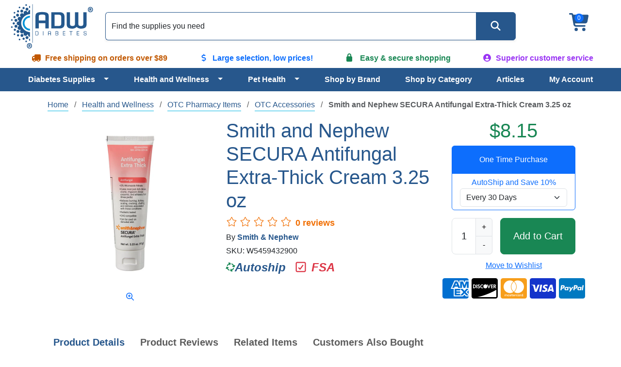

--- FILE ---
content_type: text/html; charset=utf-8
request_url: https://www.adwdiabetes.com/product/2234/smith-nephew-secura-antifungal-cream
body_size: 19873
content:
<!DOCTYPE html>
<html data-bs-theme="light" lang="en">
<head id="ctl00_cataloghead">
    <script type="ac2b39bee0660f736dcf0c3b-text/javascript">(function(w,d,s,l,i){w[l]=w[l]||[];w[l].push({'gtm.start':
    new Date().getTime(),event:'gtm.js'});var f=d.getElementsByTagName(s)[0],
    j=d.createElement(s),dl=l!='dataLayer'?'&l='+l:'';j.async=true;j.src=
    'https://www.googletagmanager.com/gtm.js?id='+i+dl;f.parentNode.insertBefore(j,f);
    })(window, document, 'script', 'dataLayer', 'GTM-W9X4WB');</script>
    <meta http-equiv="Content-Type" content="text/html; charset=UTF-8" /><meta http-equiv="x-dns-prefetch-control" content="on" /><meta name="viewport" content="width=device-width, initial-scale=1" /><meta name="theme-color" content="#27578C" /><meta name="msapplication-navbutton-color" content="#27578C" /><meta name="apple-mobile-web-app-status-bar-style" content="#27578C" /><link rel="dns-prefetch" href="https://ajax.googleapis.com" /><link rel="dns-prefetch" href="https://www.googletagmanager.com/" /><link rel="shortcut icon" href="/favicon.ico" type="image/x-icon" />
    <link rel="canonical" href="https://www.adwdiabetes.com/product/2234/smith-nephew-secura-antifungal-cream" />
    <meta name="description" content="Buy Smith-Nephew Secura Antifungal Cream online at ADWDiabetes.com. Get fast delivery and discounts on Smith Nephew wound care dressings." />
    <meta property="og:title" content="Smith and Nephew SECURA Antifungal Extra-Thick Cream 3.25 oz | ADW Diabetes" />
    <meta property="og:description" content="Buy Smith-Nephew Secura Antifungal Cream online at ADWDiabetes.com. Get fast delivery and discounts on Smith Nephew wound care dressings." />
    <meta name="og:image" content="https://www.adwdiabetes.com/images/secura-antifungal-extra-thick-cream-tube-59432900.jpg" />
    <link rel="preload" fetchpriority="high" as="image" href="https://www.adwdiabetes.com/images/secura-antifungal-extra-thick-cream-tube-59432900.jpg" /><title>
	Smith and Nephew SECURA Antifungal Extra-Thick Cream 3.25 oz | ADW Diabetes
</title><link rel="stylesheet" type="text/css" href="/combres.axd/ADWCoreCSS/1238995245/"/>
    <script src="https://ajax.googleapis.com/ajax/libs/jquery/3.7.1/jquery.min.js" type="ac2b39bee0660f736dcf0c3b-text/javascript"></script>
    <script defer src="https://kit.fontawesome.com/fc7f930b7c.js" crossorigin="anonymous" type="ac2b39bee0660f736dcf0c3b-text/javascript"></script>
    <script defer type="ac2b39bee0660f736dcf0c3b-text/javascript" src="//cdn.nextopia.net/v1.5.1/dc1182575ea7e201dc9f9b0e18b1975d.js"></script>
    <script defer src="https://cdn.jsdelivr.net/npm/bootstrap@5.3.2/dist/js/bootstrap.bundle.min.js" integrity="sha384-C6RzsynM9kWDrMNeT87bh95OGNyZPhcTNXj1NW7RuBCsyN/o0jlpcV8Qyq46cDfL" crossorigin="anonymous" type="ac2b39bee0660f736dcf0c3b-text/javascript"></script>
    <script type="ac2b39bee0660f736dcf0c3b-text/javascript">$(document).ready(function () {  var flushsupported = '1'; if(typeof endofdocument=='undefined' ){flushsupported='0';} $.post("/widgets-store/setHtmlFlushFlag/" + flushsupported, function () {    if (flushsupported == '0')        window.location.reload(); }); }); </script> </head>
<body>
    <noscript><iframe src="https://www.googletagmanager.com/ns.html?id=GTM-W9X4WB" height="0" width="0" style="display:none;visibility:hidden"></iframe></noscript>
    <script type="ac2b39bee0660f736dcf0c3b-text/javascript">
        var tempvar="checking";
        var mc_ThemeBase = "/Templates/ADW/";
        var prdoverlay = null;
        var IsFloatingCartEnabled = 'False';
        var protocol = window.location.protocol;
        var hostName = window.location.host;
        var homeUrl = "/";
        var shoppingcartUrl = "/cart/shoppingcart";
        var fastchkoutUrl = "https://www.adwdiabetes.com/widgets-checkout/securedcheckout";
        var loginurl = 'https://www.adwdiabetes.com/account/login?returnurl={0}';
        var Theme = "ADW";
        var hdnB2BModeValue = 'False';
        var hdnCheckIsUserRegistered = 'False';
        var hdnGetRedirectURL = 'https://www.adwdiabetes.com/account/login';
        var allowbackorder = "False";
        var Minitemplate = false;
        var undefined; 
        var useSavedajaxWidgetList = false;
        var themeimagesurl = "/" + "Templates/" + "ADW" + "/images/";
        var shoppingcartactionurl = 'https://www.adwdiabetes.com/cart/';
        var currentlyeditingtemplate = "";
        var templatetypeid = "";
        var ajaxWidgetList = [];
        var ajaxWidgetList_early = [];
        var ignify = {};
        var alternateimagescount = 4; 
        var alternateimagesverticle = false; 
        var customerwhoboughtcount = 4;
        var recentlyviewedrecommendationscount = 2;
        var starratingwidth = 14;
        var floatingcartviewname = "html_cartmini";
        var floatingcartcontrollermethodname = "gethtml_cartmini";
        var floatingcartpositiontop = "5%";
        var floatingcartpositionleft = "62%";
        var compareviewname = "html_viewcomparison2";
        var compareviewlaunch = "window";
        var quickviewwidth = "765";
        var quickviewheight = "460";
        var autocompleteurl = "/store/autocomplete?autocompletecount=15";
        var googleanalyticsid = ""; 
        var gatracingmode = "NONE";
        var newarrivaldays = "30"; 
        var multichannelbrowsing = "0";
        var isfileuploadenabled = 'true';
        var GoogleShoppingId = "";
    </script>
    <script type="ac2b39bee0660f736dcf0c3b-text/javascript" src="/combres.axd/frameworkJS/-1727061116/"></script>
    <script type="ac2b39bee0660f736dcf0c3b-text/javascript" src="/combres.axd/AjaxUiJS/789873448/"></script>
    <div class="container-fluid p-0">
        
<header>
    <div class="align-items-center d-flex flex-wrap justify-content-between text-center">
        <div class="col-6 col-md-2 logo order-0 p-1">
<a href="/" class="navbar-brand d-lg-block"><img src="/images/adw-logo.svg" alt="ADW Diabetes - Your Diabetic Supplies Superstore!" height="100" width="186" /></a></div>
        <div class="col-3 col-md-2 d-flex justify-content-end justify-content-xl-center order-1 order-md-2">
<div class="cartlinks fa-3x"><span class="basket fa-layers fa-fw"><i class="fa-solid fa-cart-shopping fa-xs" aria-hidden="true"></i><span class="fa-layers-counter fa-layers-top-right">0</span></span></div>
<script type="ac2b39bee0660f736dcf0c3b-text/javascript">
    function cartUpdate() {}
    function ltkUpdate() {
        cartUpdate();
        _ltk.SCA.Submit();
;
    }
    $(document).ready(function () {
        $(".basket").click(function () {
            ignify_cart_view_js.continuecheckout();
        });
        (function (d) { if (typeof _ltk == "undefined") { if (document.addEventListener) document.addEventListener("ltkAsyncListener", function () { _ltk_util.ready(d) }); else { e = document.documentElement; e.ltkAsyncProperty = 0; e.attachEvent("onpropertychange", function (e) { if (e.propertyName == "ltkAsyncProperty") { _ltk_util.ready(d) } }) } } else { _ltk_util.ready(d) } })(function () {
            _ltk.SCA.ClearCart();
        });
    });
</script></div>
        <nav class="col-3 col-md-2 col-xl-12 navbar navbar-expand-xl order-2 order-xl-3 p-1" aria-label="Main menu navigation">
<div class="container-fluid justify-content-end">
    <button class="navbar-toggler" type="button" data-bs-toggle="offcanvas" data-bs-target="#main-menu" aria-controls="main-menu" aria-label="Open Menu">
        <span data-bs-target="#main-menu"><i class="fa-solid fa-bars"></i></span>
    </button>
    <div class="offcanvas offcanvas-end" tabindex="-1" id="main-menu" aria-label="Main Menu">
        <div class="offcanvas-header pb-0 text-end">
            <button type="button" class="btn-close btn-close-white" data-bs-dismiss="offcanvas" aria-label="Close"></button>
        </div>
        <div class="offcanvas-body text-start">
            <ul class="flex-grow-1 justify-content-lg-evenly navbar-nav" role="menu">
                <li class="btn-group dropdown nav-item" role="presentation">
                    <a href="/category/diabetes-supplies" class="btn nav-link text-start w-100" id="c_338" role="menuitem">Diabetes Supplies</a>
                    <button type="button" class="btn dropdown-toggle dropdown-toggle-split" data-bs-toggle="dropdown" data-bs-auto-close="outside" aria-expanded="false" aria-haspopup="true" role="menuitem"><span class="visually-hidden">Toggle Dropdown</span></button>
                    <ul class="dropdown-menu py-0 shadow" role="menuitem" aria-labelledby="c_338">
                        <li role="presentation"><a href="/category/diabetic-test-strips" class="dropdown-item" role="menuitem">Diabetic Test Strips</a></li>
                        <li class="btn-group dropdown dropdown-submenu dropend" role="presentation">
                            <a href="/category/insulin-pump-supplies" class="dropdown-item text-start w-100" id="c_65" role="menuitem">Insulin Pump Supplies</a>
                            <button type="button" class="btn dropdown-toggle dropdown-toggle-split py-0" data-bs-toggle="dropdown" data-bs-auto-close="outside" aria-expanded="false" aria-haspopup="true" role="menuitem"><span class="visually-hidden">Toggle Dropdown</span></button>
                            <ul class="dropdown-menu py-0 shadow" role="menuitem" aria-labelledby="c_338">
                                <li role="presentation"><a href="/category/cartridges-reservoirs" class="dropdown-item" role="menuitem">Cartridges / Reservoirs</a></li>
                                <li role="presentation"><a href="/category/infusion-sets" class="dropdown-item" role="menuitem">Insulin Pump Infusion Sets</a></li>
                                <li role="presentation"><a href="/category/insulin-pump-accessories" class="dropdown-item" role="menuitem">Insulin Pump Accessories</a></li>
                                <li role="presentation"><a href="/category/skin-prep" class="dropdown-item" role="menuitem">Skin Prep</a></li>
                            </ul>
                        </li>
                        <li role="presentation"><a href="/category/glucose-meters" class="dropdown-item" role="menuitem">Glucose Monitor Kits</a></li>
                        <li role="presentation"><a href="/category/continuous-glucose-monitoring" class="dropdown-item" role="menuitem">Continuous Glucose Monitoring</a></li>
                        <li class="btn-group dropdown dropdown-submenu dropend" role="presentation">
                            <a href="/category/syringes" class="dropdown-item text-start w-100" id="c_88" role="menuitem">Syringes</a>
                            <button type="button" class="btn dropdown-toggle dropdown-toggle-split py-0" data-bs-toggle="dropdown" data-bs-auto-close="outside" aria-expanded="false" aria-haspopup="true" role="menuitem"><span class="visually-hidden">Toggle Dropdown</span></button>
                            <ul class="dropdown-menu py-0 shadow" role="menuitem" aria-labelledby="c_338">
                                <li role="presentation"><a href="/category/insulin-syringe-accessories" class="dropdown-item" role="menuitem">Insulin Syringe Accessories</a></li>
                                <li role="presentation"><a href="/category/insulin-syringes" class="dropdown-item" role="menuitem">Insulin Syringes</a></li>
                                <li role="presentation"><a href="/category/safety-syringes" class="dropdown-item" role="menuitem">Safety Syringes</a></li>
                                <li role="presentation"><a href="/category/syringe-specials-combos" class="dropdown-item" role="menuitem">Syringe Specials & Combos</a></li>
                            </ul>
                        </li>
                        <li role="presentation"><a href="/category/glucose-control-solution" class="dropdown-item" role="menuitem">Control Solution</a></li>
                        <li class="btn-group dropdown dropdown-submenu dropend" role="presentation">
                            <a href="/category/diabetic-foot-care" class="dropdown-item text-start w-100" id="c_27" role="menuitem">Diabetic Foot Care</a>
                            <button type="button" class="btn dropdown-toggle dropdown-toggle-split py-0" data-bs-toggle="dropdown" data-bs-auto-close="outside" aria-expanded="false" aria-haspopup="true" role="menuitem"><span class="visually-hidden">Toggle Dropdown</span></button>
                            <ul class="dropdown-menu py-0 shadow" role="menuitem" aria-labelledby="c_338">
                                <li role="presentation"><a href="/category/diabetic-foot-care-accessories" class="dropdown-item" role="menuitem">Diabetic Foot Care Accessories</a></li>
                                <li role="presentation"><a href="/category/diabetic-socks" class="dropdown-item" role="menuitem">Diabetic Socks</a></li>
                            </ul>
                        </li>
                        <li role="presentation"><a href="/category/a1c-test" class="dropdown-item" role="menuitem">A1C Testing Supplies</a></li>
                        <li class="btn-group dropdown dropdown-submenu dropend" role="presentation">
                            <a href="/category/diabetic-teaching-tools" class="dropdown-item text-start w-100" id="c_162" role="menuitem">Diabetic Teaching Tools</a>
                            <button type="button" class="btn dropdown-toggle dropdown-toggle-split py-0" data-bs-toggle="dropdown" data-bs-auto-close="outside" aria-expanded="false" aria-haspopup="true" role="menuitem"><span class="visually-hidden">Toggle Dropdown</span></button>
                            <ul class="dropdown-menu py-0 shadow" role="menuitem" aria-labelledby="c_338">
                                <li role="presentation"><a href="/category/portion-control-plates" class="dropdown-item" role="menuitem">Portion Control Plates</a></li>
                            </ul>
                        </li>
                        <li role="presentation"><a href="/category/glucose-products" class="dropdown-item" role="menuitem">Glucose Products</a></li>
                        <li class="btn-group dropdown dropdown-submenu dropend" role="presentation">
                            <a href="/category/insulin-coolers" class="dropdown-item text-start w-100" id="c_64" role="menuitem">Insulin Coolers</a>
                            <button type="button" class="btn dropdown-toggle dropdown-toggle-split py-0" data-bs-toggle="dropdown" data-bs-auto-close="outside" aria-expanded="false" aria-haspopup="true" role="menuitem"><span class="visually-hidden">Toggle Dropdown</span></button>
                            <ul class="dropdown-menu py-0 shadow" role="menuitem" aria-labelledby="c_338">
                                <li role="presentation"><a href="/category/diabetic-wallets" class="dropdown-item" role="menuitem">Diabetic Wallets</a></li>
                                <li role="presentation"><a href="/category/coolers" class="dropdown-item" role="menuitem">Coolers</a></li>
                            </ul>
                        </li>
                        <li role="presentation"><a href="/category/insulin-pumps" class="dropdown-item" role="menuitem">Insulin Pumps</a></li>
                        <li class="btn-group dropdown dropdown-submenu dropend" role="presentation">
                            <a href="/category/lancets-devices" class="dropdown-item text-start w-100" id="c_76" role="menuitem">Lancets & Devices</a>
                            <button type="button" class="btn dropdown-toggle dropdown-toggle-split py-0" data-bs-toggle="dropdown" data-bs-auto-close="outside" aria-expanded="false" aria-haspopup="true" role="menuitem"><span class="visually-hidden">Toggle Dropdown</span></button>
                            <ul class="dropdown-menu py-0 shadow" role="menuitem" aria-labelledby="c_338">
                                <li role="presentation"><a href="/category/lancets" class="dropdown-item" role="menuitem">Lancets</a></li>
                                <li role="presentation"><a href="/category/lancing-devices" class="dropdown-item" role="menuitem">Lancing Devices</a></li>
                                <li role="presentation"><a href="/category/safety-lancets" class="dropdown-item" role="menuitem">Safety Lancets</a></li>
                            </ul>
                        </li>
                        <li role="presentation"><a href="/category/neuropathy" class="dropdown-item" role="menuitem">Neuropathy</a></li>
                        <li role="presentation"><a href="/category/sharps-waste-disposal" class="dropdown-item" role="menuitem">Sharps & Waste Disposal</a></li>
                        <li class="btn-group dropdown dropdown-submenu dropend" role="presentation">
                            <a href="/category/pen-needles-pens" class="dropdown-item text-start w-100" id="c_193" role="menuitem">Pen Needles / Pens</a>
                            <button type="button" class="btn dropdown-toggle dropdown-toggle-split py-0" data-bs-toggle="dropdown" data-bs-auto-close="outside" aria-expanded="false" aria-haspopup="true" role="menuitem"><span class="visually-hidden">Toggle Dropdown</span></button>
                            <ul class="dropdown-menu py-0 shadow" role="menuitem" aria-labelledby="c_338">
                                <li role="presentation"><a href="/category/insulin-pens" class="dropdown-item" role="menuitem">Insulin Pens</a></li>
                                <li role="presentation"><a href="/category/pen-needles" class="dropdown-item" role="menuitem">Insulin Pen Needles</a></li>
                                <li role="presentation"><a href="/category/safety-pen-needles" class="dropdown-item" role="menuitem">Safety Pen Needles</a></li>
                            </ul>
                        </li>
                        <li class="btn-group dropdown dropdown-submenu dropend" role="presentation">
                            <a href="/category/specials-combos" class="dropdown-item text-start w-100" id="c_120" role="menuitem">Specials & Combos</a>
                            <button type="button" class="btn dropdown-toggle dropdown-toggle-split py-0" data-bs-toggle="dropdown" data-bs-auto-close="outside" aria-expanded="false" aria-haspopup="true" role="menuitem"><span class="visually-hidden">Toggle Dropdown</span></button>
                            <ul class="dropdown-menu py-0 shadow" role="menuitem" aria-labelledby="c_338">
                                <li role="presentation"><a href="/category/free-meter-deals" class="dropdown-item" role="menuitem">FREE Meter Deals</a></li>
                                <li role="presentation"><a href="/category/value-packs" class="dropdown-item" role="menuitem">Value Packs</a></li>
                                <li role="presentation"><a href="/category/50ct-combos" class="dropdown-item" role="menuitem">50ct Combos</a></li>
                                <li role="presentation"><a href="/category/100ct-combos" class="dropdown-item" role="menuitem">100ct Combos</a></li>
                            </ul>
                        </li>
                        <li class="btn-group dropdown dropdown-submenu dropend" role="presentation">
                            <a href="/category/testing-accessories" class="dropdown-item text-start w-100" id="c_124" role="menuitem">Diabetic Testing Accessories</a>
                            <button type="button" class="btn dropdown-toggle dropdown-toggle-split py-0" data-bs-toggle="dropdown" data-bs-auto-close="outside" aria-expanded="false" aria-haspopup="true" role="menuitem"><span class="visually-hidden">Toggle Dropdown</span></button>
                            <ul class="dropdown-menu py-0 shadow" role="menuitem" aria-labelledby="c_338">
                                <li role="presentation"><a href="/category/batteries" class="dropdown-item" role="menuitem">Batteries</a></li>
                                <li role="presentation"><a href="/category/diabetes-log-books" class="dropdown-item" role="menuitem">Diabetes Log Books</a></li>
                            </ul>
                        </li>
                        <li role="presentation"><a href="/category/urine-test-strips" class="dropdown-item" role="menuitem">Urinalysis Test Strips</a></li>
                    </ul>
                </li>
                <li class="btn-group dropdown nav-item" role="presentation">
                    <a href="/category/health-wellness" class="btn nav-link text-start w-100" id="c_339" role="menuitem">Health and Wellness</a>
                    <button type="button" class="btn dropdown-toggle dropdown-toggle-split" data-bs-toggle="dropdown" data-bs-auto-close="outside" aria-expanded="false" aria-haspopup="true" role="menuitem"><span class="visually-hidden">Toggle Dropdown</span></button>
                    <ul class="dropdown-menu py-0 shadow" role="menuitem" aria-labelledby="c_339">
                        <li class="btn-group dropdown dropdown-submenu dropend" role="presentation">
                            <a href="/category/home-medical-equipment" class="dropdown-item text-start w-100" id="c_34" role="menuitem">Home Medical Equipment</a>
                            <button type="button" class="btn dropdown-toggle dropdown-toggle-split py-0" data-bs-toggle="dropdown" data-bs-auto-close="outside" aria-expanded="false" aria-haspopup="true" role="menuitem"><span class="visually-hidden">Toggle Dropdown</span></button>
                            <ul class="dropdown-menu py-0 shadow" role="menuitem" aria-labelledby="c_339">
                                <li role="presentation"><a href="/category/bath-seats" class="dropdown-item" role="menuitem">Bath Seats</a></li>
                                <li role="presentation"><a href="/category/bedding" class="dropdown-item" role="menuitem">Bedding</a></li>
                                <li role="presentation"><a href="/category/commode-accessories" class="dropdown-item" role="menuitem">Commode Accessories</a></li>
                                <li role="presentation"><a href="/category/crutches" class="dropdown-item" role="menuitem">Crutches</a></li>
                                <li role="presentation"><a href="/category/medical-furniture" class="dropdown-item" role="menuitem">Medical Furniture</a></li>
                                <li role="presentation"><a href="/category/physical-therapy-products" class="dropdown-item" role="menuitem">Physical Therapy Products</a></li>
                                <li role="presentation"><a href="/category/pillows-wedges-rolls" class="dropdown-item" role="menuitem">Pillows, Wedges, Rolls</a></li>
                                <li role="presentation"><a href="/category/raised-toilet-seat" class="dropdown-item" role="menuitem">Raised Toilet Seat</a></li>
                                <li role="presentation"><a href="/category/rollators" class="dropdown-item" role="menuitem">Rollators</a></li>
                                <li role="presentation"><a href="/category/seat-cushions" class="dropdown-item" role="menuitem">Seat Cushions</a></li>
                                <li role="presentation"><a href="/category/sphygmomanometers" class="dropdown-item" role="menuitem">Sphygmomanometers</a></li>
                                <li role="presentation"><a href="/category/stethoscope-kits" class="dropdown-item" role="menuitem">Stethoscope Kits</a></li>
                                <li role="presentation"><a href="/category/stethoscopes" class="dropdown-item" role="menuitem">Stethoscopes</a></li>
                                <li role="presentation"><a href="/category/transport-chairs" class="dropdown-item" role="menuitem">Transport Chairs</a></li>
                                <li role="presentation"><a href="/category/tub-shower-accessories" class="dropdown-item" role="menuitem">Tub/Shower Accessories</a></li>
                                <li role="presentation"><a href="/category/walker-accessories" class="dropdown-item" role="menuitem">Walker Accessories</a></li>
                                <li role="presentation"><a href="/category/walkers" class="dropdown-item" role="menuitem">Walkers</a></li>
                                <li role="presentation"><a href="/category/walking-cane-accessories" class="dropdown-item" role="menuitem">Walking Cane Accessories</a></li>
                                <li role="presentation"><a href="/category/walking-canes" class="dropdown-item" role="menuitem">Walking Canes</a></li>
                                <li role="presentation"><a href="/category/wheelchair-accessories" class="dropdown-item" role="menuitem">Wheelchair Accessories</a></li>
                                <li role="presentation"><a href="/category/wheelchair-cushions" class="dropdown-item" role="menuitem">Wheelchair Cushions</a></li>
                                <li role="presentation"><a href="/category/wheelchairs" class="dropdown-item" role="menuitem">Wheelchairs</a></li>
                            </ul>
                        </li>
                        <li role="presentation"><a href="/category/at-home-test-kits" class="dropdown-item" role="menuitem">At Home Test Kits</a></li>
                        <li role="presentation"><a href="/category/baby-formula" class="dropdown-item" role="menuitem">Baby Formula</a></li>
                        <li class="btn-group dropdown dropdown-submenu dropend" role="presentation">
                            <a href="/category/blood-pressure-monitors" class="dropdown-item text-start w-100" id="c_4" role="menuitem">Blood Pressure Monitors</a>
                            <button type="button" class="btn dropdown-toggle dropdown-toggle-split py-0" data-bs-toggle="dropdown" data-bs-auto-close="outside" aria-expanded="false" aria-haspopup="true" role="menuitem"><span class="visually-hidden">Toggle Dropdown</span></button>
                            <ul class="dropdown-menu py-0 shadow" role="menuitem" aria-labelledby="c_339">
                                <li role="presentation"><a href="/category/blood-pressure-monitor-accessories" class="dropdown-item" role="menuitem">Blood Pressure Monitor Accessories</a></li>
                                <li role="presentation"><a href="/category/arm-blood-pressure-monitors" class="dropdown-item" role="menuitem">Arm Blood Pressure Monitors</a></li>
                                <li role="presentation"><a href="/category/automatic-blood-pressure-monitors" class="dropdown-item" role="menuitem">Automatic Blood Pressure Monitors</a></li>
                                <li role="presentation"><a href="/category/blood-pressure-cuffs" class="dropdown-item" role="menuitem">Blood Pressure Cuffs</a></li>
                                <li role="presentation"><a href="/category/wrist-blood-pressure-monitors" class="dropdown-item" role="menuitem">Wrist Blood Pressure Monitors</a></li>
                            </ul>
                        </li>
                        <li class="btn-group dropdown dropdown-submenu dropend" role="presentation">
                            <a href="/category/catheters" class="dropdown-item text-start w-100" id="c_152" role="menuitem">Catheters</a>
                            <button type="button" class="btn dropdown-toggle dropdown-toggle-split py-0" data-bs-toggle="dropdown" data-bs-auto-close="outside" aria-expanded="false" aria-haspopup="true" role="menuitem"><span class="visually-hidden">Toggle Dropdown</span></button>
                            <ul class="dropdown-menu py-0 shadow" role="menuitem" aria-labelledby="c_339">
                                <li role="presentation"><a href="/category/catheter-accessories" class="dropdown-item" role="menuitem">Catheter Accessories</a></li>
                                <li role="presentation"><a href="/category/female-catheters" class="dropdown-item" role="menuitem">Female Catheters</a></li>
                                <li role="presentation"><a href="/category/male-external-catheters" class="dropdown-item" role="menuitem">External Male Catheters</a></li>
                                <li role="presentation"><a href="/category/male-intermittent-catheters" class="dropdown-item" role="menuitem">Intermittent Male Catheters</a></li>
                                <li role="presentation"><a href="/category/pediatric-catheters" class="dropdown-item" role="menuitem">Pediatric Catheters</a></li>
                            </ul>
                        </li>
                        <li class="btn-group dropdown dropdown-submenu dropend" role="presentation">
                            <a href="/category/cpap" class="dropdown-item text-start w-100" id="c_286" role="menuitem">CPAP</a>
                            <button type="button" class="btn dropdown-toggle dropdown-toggle-split py-0" data-bs-toggle="dropdown" data-bs-auto-close="outside" aria-expanded="false" aria-haspopup="true" role="menuitem"><span class="visually-hidden">Toggle Dropdown</span></button>
                            <ul class="dropdown-menu py-0 shadow" role="menuitem" aria-labelledby="c_339">
                                <li role="presentation"><a href="/category/cpap-cleaning-products" class="dropdown-item" role="menuitem">CPAP Cleaning Products</a></li>
                                <li role="presentation"><a href="/category/cpap-headgear" class="dropdown-item" role="menuitem">CPAP Headgear</a></li>
                                <li role="presentation"><a href="/category/cpap-headgear-accessories" class="dropdown-item" role="menuitem">CPAP Headgear Accessories</a></li>
                                <li role="presentation"><a href="/category/cpap-humidifiers-parts" class="dropdown-item" role="menuitem">CPAP Humidifiers & Parts</a></li>
                                <li role="presentation"><a href="/category/cpap-machine-accessories" class="dropdown-item" role="menuitem">CPAP Machine Accessories</a></li>
                                <li role="presentation"><a href="/category/cpap-masks" class="dropdown-item" role="menuitem">CPAP Masks</a></li>
                                <li role="presentation"><a href="/category/cpap-mask-accessories" class="dropdown-item" role="menuitem">CPAP Mask Accessories</a></li>
                            </ul>
                        </li>
                        <li role="presentation"><a href="/category/daily-living-aids" class="dropdown-item" role="menuitem">Daily Living Aids</a></li>
                        <li role="presentation"><a href="/category/dietary-supplements" class="dropdown-item" role="menuitem">Dietary Supplement</a></li>
                        <li class="btn-group dropdown dropdown-submenu dropend" role="presentation">
                            <a href="/category/enteral-feeding" class="dropdown-item text-start w-100" id="c_311" role="menuitem">Enteral Feeding</a>
                            <button type="button" class="btn dropdown-toggle dropdown-toggle-split py-0" data-bs-toggle="dropdown" data-bs-auto-close="outside" aria-expanded="false" aria-haspopup="true" role="menuitem"><span class="visually-hidden">Toggle Dropdown</span></button>
                            <ul class="dropdown-menu py-0 shadow" role="menuitem" aria-labelledby="c_339">
                                <li role="presentation"><a href="/category/feeding-bags-sets" class="dropdown-item" role="menuitem">Feeding Bags & Sets</a></li>
                                <li role="presentation"><a href="/category/feeding-pump-accessories" class="dropdown-item" role="menuitem">Feeding Pump Accessories</a></li>
                                <li role="presentation"><a href="/category/feeding-tube-accessories" class="dropdown-item" role="menuitem">Feeding Tube Accessories</a></li>
                                <li role="presentation"><a href="/category/feeding-tubes" class="dropdown-item" role="menuitem">Feeding Tubes</a></li>
                                <li role="presentation"><a href="/category/nutrition-child" class="dropdown-item" role="menuitem">Nutrition - Child</a></li>
                                <li role="presentation"><a href="/category/nutrition-supplemental" class="dropdown-item" role="menuitem">Nutrition - Supplemental</a></li>
                            </ul>
                        </li>
                        <li class="btn-group dropdown dropdown-submenu dropend" role="presentation">
                            <a href="/category/health-monitors" class="dropdown-item text-start w-100" id="c_50" role="menuitem">Health Monitors</a>
                            <button type="button" class="btn dropdown-toggle dropdown-toggle-split py-0" data-bs-toggle="dropdown" data-bs-auto-close="outside" aria-expanded="false" aria-haspopup="true" role="menuitem"><span class="visually-hidden">Toggle Dropdown</span></button>
                            <ul class="dropdown-menu py-0 shadow" role="menuitem" aria-labelledby="c_339">
                                <li role="presentation"><a href="/category/pulse-oximeters" class="dropdown-item" role="menuitem">Pulse Oximeters</a></li>
                                <li role="presentation"><a href="/category/thermometers" class="dropdown-item" role="menuitem">Thermometers</a></li>
                            </ul>
                        </li>
                        <li class="btn-group dropdown dropdown-submenu dropend" role="presentation">
                            <a href="/category/foot-care" class="dropdown-item text-start w-100" id="c_299" role="menuitem">Diabetes Foot Care</a>
                            <button type="button" class="btn dropdown-toggle dropdown-toggle-split py-0" data-bs-toggle="dropdown" data-bs-auto-close="outside" aria-expanded="false" aria-haspopup="true" role="menuitem"><span class="visually-hidden">Toggle Dropdown</span></button>
                            <ul class="dropdown-menu py-0 shadow" role="menuitem" aria-labelledby="c_339">
                                <li role="presentation"><a href="/category/cushions-liners" class="dropdown-item" role="menuitem">Cushions & Liners</a></li>
                                <li role="presentation"><a href="/category/corn-callus-bunions" class="dropdown-item" role="menuitem">Corn, Callus, Bunions</a></li>
                                <li role="presentation"><a href="/category/orthotics-supports" class="dropdown-item" role="menuitem">Orthotics & Supports</a></li>
                                <li role="presentation"><a href="/category/padding" class="dropdown-item" role="menuitem">Padding</a></li>
                                <li role="presentation"><a href="/category/toes" class="dropdown-item" role="menuitem">Toes</a></li>
                                <li role="presentation"><a href="/category/socks" class="dropdown-item" role="menuitem">Socks</a></li>
                            </ul>
                        </li>
                        <li class="btn-group dropdown dropdown-submenu dropend" role="presentation">
                            <a href="/category/incontinence-products" class="dropdown-item text-start w-100" id="c_55" role="menuitem">Incontinence Products</a>
                            <button type="button" class="btn dropdown-toggle dropdown-toggle-split py-0" data-bs-toggle="dropdown" data-bs-auto-close="outside" aria-expanded="false" aria-haspopup="true" role="menuitem"><span class="visually-hidden">Toggle Dropdown</span></button>
                            <ul class="dropdown-menu py-0 shadow" role="menuitem" aria-labelledby="c_339">
                                <li role="presentation"><a href="/category/adult-briefs" class="dropdown-item" role="menuitem">Adult Briefs</a></li>
                                <li role="presentation"><a href="/category/baby-diapers" class="dropdown-item" role="menuitem">Baby Diapers</a></li>
                                <li role="presentation"><a href="/category/wipes" class="dropdown-item" role="menuitem">Wipes</a></li>
                                <li role="presentation"><a href="/category/incontinence-cream" class="dropdown-item" role="menuitem">Incontinence Cream</a></li>
                                <li role="presentation"><a href="/category/incontinence-guards" class="dropdown-item" role="menuitem">Incontinence Guards</a></li>
                                <li role="presentation"><a href="/category/incontinence-liners" class="dropdown-item" role="menuitem">Incontinence Liners</a></li>
                                <li role="presentation"><a href="/category/incontinence-pads" class="dropdown-item" role="menuitem">Incontinence Pads</a></li>
                                <li role="presentation"><a href="/category/incontinence-pants" class="dropdown-item" role="menuitem">Incontinence Pants</a></li>
                                <li role="presentation"><a href="/category/incontinence-underpads" class="dropdown-item" role="menuitem">Incontinence Underpads</a></li>
                                <li role="presentation"><a href="/category/incontinence-underwear" class="dropdown-item" role="menuitem">Incontinence Underwear</a></li>
                            </ul>
                        </li>
                        <li class="btn-group dropdown dropdown-submenu dropend" role="presentation">
                            <a href="/category/mens-health" class="dropdown-item text-start w-100" id="c_78" role="menuitem">Men's Health</a>
                            <button type="button" class="btn dropdown-toggle dropdown-toggle-split py-0" data-bs-toggle="dropdown" data-bs-auto-close="outside" aria-expanded="false" aria-haspopup="true" role="menuitem"><span class="visually-hidden">Toggle Dropdown</span></button>
                            <ul class="dropdown-menu py-0 shadow" role="menuitem" aria-labelledby="c_339">
                                <li role="presentation"><a href="/category/mens-health-accessories" class="dropdown-item" role="menuitem">Men's Health Accessories</a></li>
                                <li role="presentation"><a href="/category/device-replacement-parts" class="dropdown-item" role="menuitem">Device Replacement Parts</a></li>
                                <li role="presentation"><a href="/category/lubricants" class="dropdown-item" role="menuitem">Lubricants</a></li>
                                <li role="presentation"><a href="/category/tension-systems" class="dropdown-item" role="menuitem">Tension Systems</a></li>
                                <li role="presentation"><a href="/category/vacuum-erection-device" class="dropdown-item" role="menuitem">Vacuum Erection Device</a></li>
                            </ul>
                        </li>
                        <li role="presentation"><a href="/category/oral-healthcare" class="dropdown-item" role="menuitem">Oral Healthcare</a></li>
                        <li class="btn-group dropdown dropdown-submenu dropend" role="presentation">
                            <a href="/category/ostomy-supplies" class="dropdown-item text-start w-100" id="c_92" role="menuitem">Ostomy Supplies</a>
                            <button type="button" class="btn dropdown-toggle dropdown-toggle-split py-0" data-bs-toggle="dropdown" data-bs-auto-close="outside" aria-expanded="false" aria-haspopup="true" role="menuitem"><span class="visually-hidden">Toggle Dropdown</span></button>
                            <ul class="dropdown-menu py-0 shadow" role="menuitem" aria-labelledby="c_339">
                                <li role="presentation"><a href="/category/ostomy-accessories" class="dropdown-item" role="menuitem">Ostomy Accessories</a></li>
                                <li role="presentation"><a href="/category/ostomy-pouch" class="dropdown-item" role="menuitem">Ostomy Pouch</a></li>
                                <li role="presentation"><a href="/category/personal-care" class="dropdown-item" role="menuitem">Personal Care</a></li>
                                <li role="presentation"><a href="/category/skin-barriers-wafers" class="dropdown-item" role="menuitem">Skin Barriers / Wafers</a></li>
                            </ul>
                        </li>
                        <li class="btn-group dropdown dropdown-submenu dropend" role="presentation">
                            <a href="/category/otc-pharmacy-items" class="dropdown-item text-start w-100" id="c_97" role="menuitem">OTC Pharmacy Items</a>
                            <button type="button" class="btn dropdown-toggle dropdown-toggle-split py-0" data-bs-toggle="dropdown" data-bs-auto-close="outside" aria-expanded="false" aria-haspopup="true" role="menuitem"><span class="visually-hidden">Toggle Dropdown</span></button>
                            <ul class="dropdown-menu py-0 shadow" role="menuitem" aria-labelledby="c_339">
                                <li role="presentation"><a href="/category/otc-accessories" class="dropdown-item" role="menuitem">OTC Accessories</a></li>
                                <li role="presentation"><a href="/category/kinesio-tape" class="dropdown-item" role="menuitem">Kinesio Tape</a></li>
                                <li role="presentation"><a href="/category/cough-cold" class="dropdown-item" role="menuitem">Cough & Cold</a></li>
                                <li role="presentation"><a href="/category/cream-lotion" class="dropdown-item" role="menuitem">Cream / Lotion</a></li>
                                <li role="presentation"><a href="/category/medical-gloves" class="dropdown-item" role="menuitem">Medical Gloves</a></li>
                                <li role="presentation"><a href="/category/pain-fever" class="dropdown-item" role="menuitem">Pain & Fever</a></li>
                                <li role="presentation"><a href="/category/vitamins-supplements" class="dropdown-item" role="menuitem">Vitamins & Supplements</a></li>
                                <li role="presentation"><a href="/category/compression-garments" class="dropdown-item" role="menuitem">Compression Garments</a></li>
                            </ul>
                        </li>
                        <li class="btn-group dropdown dropdown-submenu dropend" role="presentation">
                            <a href="/category/professional-products" class="dropdown-item text-start w-100" id="c_203" role="menuitem">Professional Products</a>
                            <button type="button" class="btn dropdown-toggle dropdown-toggle-split py-0" data-bs-toggle="dropdown" data-bs-auto-close="outside" aria-expanded="false" aria-haspopup="true" role="menuitem"><span class="visually-hidden">Toggle Dropdown</span></button>
                            <ul class="dropdown-menu py-0 shadow" role="menuitem" aria-labelledby="c_339">
                                <li role="presentation"><a href="/category/blood-collection-needles" class="dropdown-item" role="menuitem">Blood Collection Needles</a></li>
                                <li role="presentation"><a href="/category/blood-collection-sets" class="dropdown-item" role="menuitem">Blood Collection Sets</a></li>
                                <li role="presentation"><a href="/category/blood-collection-tubes" class="dropdown-item" role="menuitem">Blood Collection Tubes</a></li>
                                <li role="presentation"><a href="/category/disposable-syringes" class="dropdown-item" role="menuitem">Disposable Syringes</a></li>
                                <li role="presentation"><a href="/category/hypodermic-needles" class="dropdown-item" role="menuitem">Hypodermic Needles</a></li>
                                <li role="presentation"><a href="/category/irrigation-syringes" class="dropdown-item" role="menuitem">Irrigation Syringes</a></li>
                                <li role="presentation"><a href="/category/tuberculin-syringes" class="dropdown-item" role="menuitem">Tuberculin Syringes</a></li>
                                <li role="presentation"><a href="/category/oral-syringes" class="dropdown-item" role="menuitem">Oral Syringes</a></li>
                            </ul>
                        </li>
                        <li class="btn-group dropdown dropdown-submenu dropend" role="presentation">
                            <a href="/category/respiratory-care" class="dropdown-item text-start w-100" id="c_115" role="menuitem">Respiratory Care</a>
                            <button type="button" class="btn dropdown-toggle dropdown-toggle-split py-0" data-bs-toggle="dropdown" data-bs-auto-close="outside" aria-expanded="false" aria-haspopup="true" role="menuitem"><span class="visually-hidden">Toggle Dropdown</span></button>
                            <ul class="dropdown-menu py-0 shadow" role="menuitem" aria-labelledby="c_339">
                                <li role="presentation"><a href="/category/nebulizer-accessories" class="dropdown-item" role="menuitem">Nebulizer Accessories</a></li>
                                <li role="presentation"><a href="/category/nebulizer" class="dropdown-item" role="menuitem">Nebulizers</a></li>
                                <li role="presentation"><a href="/category/oxygen-supplies" class="dropdown-item" role="menuitem">Oxygen Supplies</a></li>
                            </ul>
                        </li>
                        <li class="btn-group dropdown dropdown-submenu dropend" role="presentation">
                            <a href="/category/wound-care" class="dropdown-item text-start w-100" id="c_135" role="menuitem">Wound Care</a>
                            <button type="button" class="btn dropdown-toggle dropdown-toggle-split py-0" data-bs-toggle="dropdown" data-bs-auto-close="outside" aria-expanded="false" aria-haspopup="true" role="menuitem"><span class="visually-hidden">Toggle Dropdown</span></button>
                            <ul class="dropdown-menu py-0 shadow" role="menuitem" aria-labelledby="c_339">
                                <li role="presentation"><a href="/category/bandages" class="dropdown-item" role="menuitem">Bandages</a></li>
                                <li role="presentation"><a href="/category/dressings" class="dropdown-item" role="menuitem">Dressings</a></li>
                                <li role="presentation"><a href="/category/gels-liquids" class="dropdown-item" role="menuitem">Gels & Liquids</a></li>
                                <li role="presentation"><a href="/category/pads-swabs-wipes" class="dropdown-item" role="menuitem">Pads, Swabs & Wipes</a></li>
                                <li role="presentation"><a href="/category/tapes" class="dropdown-item" role="menuitem">Tapes</a></li>
                                <li role="presentation"><a href="/category/total-care" class="dropdown-item" role="menuitem">Total Care</a></li>
                                <li role="presentation"><a href="/category/wraps" class="dropdown-item" role="menuitem">Wraps</a></li>
                            </ul>
                        </li>
                        <li role="presentation"><a href="/category/tracheostomy-supplies" class="dropdown-item" role="menuitem">Tracheostomy Supplies</a></li>
                    </ul>
                </li>
                <li class="btn-group dropdown nav-item" role="presentation">
                    <a href="/category/pet-health" class="btn nav-link text-start w-100" id="c_340" role="menuitem">Pet Health</a>
                    <button type="button" class="btn dropdown-toggle dropdown-toggle-split" data-bs-toggle="dropdown" data-bs-auto-close="outside" aria-expanded="false" aria-haspopup="true" role="menuitem"><span class="visually-hidden">Toggle Dropdown</span></button>
                    <ul class="dropdown-menu py-0 shadow" role="menuitem" aria-labelledby="c_340">
                        <li class="btn-group dropdown dropdown-submenu dropend" role="presentation">
                            <a href="/category/pet-diabetes-supplies" class="dropdown-item text-start w-100" id="c_107" role="menuitem">Pet Diabetes Supplies</a>
                            <button type="button" class="btn dropdown-toggle dropdown-toggle-split py-0" data-bs-toggle="dropdown" data-bs-auto-close="outside" aria-expanded="false" aria-haspopup="true" role="menuitem"><span class="visually-hidden">Toggle Dropdown</span></button>
                            <ul class="dropdown-menu py-0 shadow" role="menuitem" aria-labelledby="c_340">
                                <li role="presentation"><a href="/category/pet-glucose-monitors" class="dropdown-item" role="menuitem">Pet Glucose Monitors</a></li>
                                <li role="presentation"><a href="/category/pet-glucose-test-strips" class="dropdown-item" role="menuitem">Pet Glucose Test Strips</a></li>
                                <li role="presentation"><a href="/category/pet-lancets" class="dropdown-item" role="menuitem">Pet Lancets</a></li>
                                <li role="presentation"><a href="/category/pet-otc-pharmacy" class="dropdown-item" role="menuitem">Pet OTC Pharmacy</a></li>
                                <li role="presentation"><a href="/category/pet-testing-accessories" class="dropdown-item" role="menuitem">Pet Testing Accessories</a></li>
                            </ul>
                        </li>
                        <li class="btn-group dropdown dropdown-submenu dropend" role="presentation">
                            <a href="/category/pet-care" class="dropdown-item text-start w-100" id="c_196" role="menuitem">Pet Care</a>
                            <button type="button" class="btn dropdown-toggle dropdown-toggle-split py-0" data-bs-toggle="dropdown" data-bs-auto-close="outside" aria-expanded="false" aria-haspopup="true" role="menuitem"><span class="visually-hidden">Toggle Dropdown</span></button>
                            <ul class="dropdown-menu py-0 shadow" role="menuitem" aria-labelledby="c_340">
                                <li role="presentation"><a href="/category/dog-treats" class="dropdown-item" role="menuitem">Dog Treats</a></li>
                                <li role="presentation"><a href="/category/pet-accessories" class="dropdown-item" role="menuitem">Pet Accessories</a></li>
                                <li role="presentation"><a href="/category/pet-cleanup" class="dropdown-item" role="menuitem">Pet Cleanup</a></li>
                                <li role="presentation"><a href="/category/pet-dental-care" class="dropdown-item" role="menuitem">Pet Dental Care</a></li>
                                <li role="presentation"><a href="/category/pet-grooming-supplies" class="dropdown-item" role="menuitem">Pet Grooming Supplies</a></li>
                                <li role="presentation"><a href="/category/pet-relaxant" class="dropdown-item" role="menuitem">Pet Relaxant</a></li>
                                <li role="presentation"><a href="/category/pet-supplements" class="dropdown-item" role="menuitem">Pet Supplements</a></li>
                                <li role="presentation"><a href="/category/pet-toys" class="dropdown-item" role="menuitem">Pet Toys</a></li>
                                <li role="presentation"><a href="/category/shedding-tools-clippers" class="dropdown-item" role="menuitem">Shedding Tools & Clippers</a></li>
                            </ul>
                        </li>
                        <li role="presentation"><a href="/category/pet-needles-syringes" class="dropdown-item" role="menuitem">Pet Needles & Syringes</a></li>
                        <li role="presentation"><a href="/category/pet-professional-products" class="dropdown-item" role="menuitem">Pet Professional Products</a></li>
                    </ul>
                </li>
                <li class="nav-item" role="presentation"><a href="/category/shop-by-brand" class="nav-link" role="menuitem">Shop by Brand</a></li>
                <li class="nav-item" role="presentation"><a href="/category/shop-by-category" class="nav-link" role="menuitem">Shop by Category</a></li>
                <li class="nav-item" role="presentation"><a href="https://www.adwdiabetes.com/articles/" class="nav-link" role="menuitem">Articles</a></li>
                <li class="nav-item" role="presentation"><a href="https://www.adwdiabetes.com/profile/myaccount.aspx" class="nav-link" role="menuitem">My Account</a></li>
            </ul>
        </div>
    </div>
</div></nav>
        <div class="col order-3 order-md-1 px-4 px-lg-1">
<div id="autocompletecontainer" class="input-group search shadow-sm" role="search">
    <div class="form-floating">
        <input type="search" name="searchbox" id="nxt-ac-searchbox" aria-label="Search" placeholder="Find the supplies you need" class="border-end-0 form-control text-primary-emphasis" />
        <label for="nxt-ac-searchbox">Find the supplies you need</label>
    </div>
    <button type="submit" name="search" id="search-submit" aria-label="Search" class="px-4 rounded-end text-white"><i class="fa-lg fa-magnifying-glass fa-solid mx-1"></i></button>
</div>
<div aria-hidden="true" aria-label="No search phrase entered." class="modal fade" id="search-modal" tabindex="-1">
    <div class="modal-dialog">
        <div class="modal-content">
            <div class="modal-header"><button type="button" class="btn-close" data-bs-dismiss="modal" aria-label="Close"></button></div>
            <div class="modal-body">Please enter a search phrase.</div>
        </div>
    </div>
</div>
<script type="ac2b39bee0660f736dcf0c3b-text/javascript">
    $('input[type="search"]').keypress(function (e) { if (e.which == 13) { return searchKW($(this).val()); } });
    $('#search-submit').on('click', function () { var kws = $('input[type="search"]').val(); return searchKW(kws); });
    function searchKW(kws) {
        if (kws != null) {
            if (kws.length == 0 || kws == $(this).attr('placeholder')) {
                $('#search-modal').modal('show');
            } else {
                var link = 'https://www.adwdiabetes.com/search.aspx?keywords={0}';
                window.location.href = link.replace('{0}', kws);
            }
        }
        return false;
    }
</script></div>
        <div class="col-12 order-2 pb-2 trust"> 
  <div class="dyn_content" id="contentId_HeaderBanner">
    <ul type="menu"> <li class="ship"><i class="fas fa-truck fa-flip-horizontal"></i>Free shipping on orders over $89</li>
 <li class="save"><i class="fas fa-dollar-sign"></i>Large selection, low prices!</li>
 <li class="easy"><i class="fas fa-lock"></i> Easy &amp; secure shopping</li>
 <li class="user"><i class="fas fa-user-circle"></i>Superior customer service</li>
 </ul>

        
    </div>
</div>
    </div>
</header>
        <main>
            <form id="ignecom" method="post" action="">
    
<section class="container">
    <script type="ac2b39bee0660f736dcf0c3b-text/javascript">var skuWidgets = []; var cart = new ignify.cart.ops();</script>
    <nav aria-label="breadcrumb">
<script type="application/ld+json">
    {
        "@context": "https://schema.org/",
        "@type": "BreadcrumbList",
        "itemListElement": [{
			"@type": "ListItem",
			"position": 1,
			"name": "Home",
			"item": "https://www.adwdiabetes.com"
		},{
			"@type": "ListItem",
			"position": 2,
			"name": "Health and Wellness",
			"item": "https://www.adwdiabetes.com/category/health-wellness"
		},{
			"@type": "ListItem",
			"position": 3,
			"name": "OTC Pharmacy Items",
			"item": "https://www.adwdiabetes.com/category/otc-pharmacy-items"
		},{
			"@type": "ListItem",
			"position": 4,
			"name": "OTC Accessories",
			"item": "https://www.adwdiabetes.com/category/otc-accessories"
		},{
			"@type": "ListItem",
			"position": 5,
			"name": "Smith and Nephew SECURA Antifungal Extra-Thick Cream 3.25 oz",
			"item": "https://www.adwdiabetes.com/product/2234/smith-nephew-secura-antifungal-cream"
		}]
    }
</script>
<ol class="breadcrumb flex-nowrap mb-0 overflow-x-auto p-3"><li class="breadcrumb-item"><a href="https://www.adwdiabetes.com">Home</a></li>
<li class="breadcrumb-item"><a href="https://www.adwdiabetes.com/category/health-wellness">Health and Wellness</a></li>
<li class="breadcrumb-item"><a href="https://www.adwdiabetes.com/category/otc-pharmacy-items">OTC Pharmacy Items</a></li>
<li class="breadcrumb-item"><a href="https://www.adwdiabetes.com/category/otc-accessories">OTC Accessories</a></li>
<li class="active breadcrumb-item current" aria-current="page">Smith and Nephew SECURA Antifungal Extra-Thick Cream 3.25 oz</li>
</ol></nav>
    <section class="m-auto pb-2 product row">
        <script type="application/ld+json">
            {
                "@context": "http://schema.org/",
                "@type": "Product",
                "@id": "https://www.adwdiabetes.com/product/2234/smith-nephew-secura-antifungal-cream",
                "image": "https://www.adwdiabetes.com/images/secura-antifungal-extra-thick-cream-tube-59432900.jpg",
                "name": "Smith and Nephew SECURA Antifungal Extra-Thick Cream 3.25 oz",
		"description": "&lt;p&gt;
 Smith and Nephew Secura Antifungal Extra Thick Cream, 3.25 oz tube. This is a top quality wound care product by Smith and Nephew, Inc. ADW Diabetes has a wide range of these and other wound care supplies at great prices.&lt;/p&gt;
",
                "sku": "W5459432900",
                "brand": {
                    "@type": "Brand",
                    "name": "Smith & Nephew"
                },
                "offers": {
                    "@type": "Offer",
                    "price": "8.15",
                    "priceCurrency": "USD",
                    "itemCondition": "http://schema.org/NewCondition",
                    "availability": "http://schema.org/InStock",
                    "url": "https://www.adwdiabetes.com/product/2234/smith-nephew-secura-antifungal-cream"
                }
            }
        </script>
        <section class="col-md-9 col-xl-4 mx-auto text-center">
            <figure class="figure">
                <img alt="Smith and Nephew SECURA Antifungal Extra-Thick Cream 3.25 oz" class="zoom" data-bs-target="#zoom-modal" data-bs-toggle="modal" fetchpriority="high" height="400" src="https://www.adwdiabetes.com/images/secura-antifungal-extra-thick-cream-tube-59432900.jpg" width="400" />
                <figcaption class="figure-caption text-center"><button aria-label="Zoom" class="btn btn-link zoom" data-bs-target="#zoom-modal" data-bs-toggle="modal" type="button"><i class="fa-regular fa-magnifying-glass-plus"></i></button></figcaption>
            </figure>
            <div class="modal fade" id="zoom-modal" tabindex="-1" aria-label="Smith and Nephew SECURA Antifungal Extra-Thick Cream 3.25 oz" aria-hidden="true">
                <div class="modal-dialog modal-dialog-centered modal-fullscreen-lg-down modal-xl">
                    <div class="modal-content" data-bs-dismiss="modal">
                        <div class="border-bottom-0 modal-header"><button type="button" class="btn-close" data-bs-dismiss="modal" aria-label="Close"></button></div>
                        <div class="modal-body"><img itemprop="image" src="https://www.adwdiabetes.com/images/secura-antifungal-extra-thick-cream-tube-59432900.jpg" alt="Smith and Nephew SECURA Antifungal Extra-Thick Cream 3.25 oz" height="800" width="800" /></div>
                    </div>
                </div>
            </div>
        </section>
        <section class="col-md-9 col-xl-5 mx-auto">
            <h1>Smith and Nephew SECURA Antifungal Extra-Thick Cream 3.25 oz</h1>
            <div class="rating"><div class="rating-wrap" data-tab="reviews">
<div class="rating-stars" data-href="#collapseReviews"><span class="rating-active" style="width: 0%">
    <i class="fa-solid fa-star" aria-hidden="true"></i>
    <i class="fa-solid fa-star" aria-hidden="true"></i>
    <i class="fa-solid fa-star" aria-hidden="true"></i>
    <i class="fa-solid fa-star" aria-hidden="true"></i>
    <i class="fa-solid fa-star" aria-hidden="true"></i>
</span>
<span class="rating-inactive">
    <i class="fa-light fa-star" aria-hidden="true"></i>
    <i class="fa-light fa-star" aria-hidden="true"></i>
    <i class="fa-light fa-star" aria-hidden="true"></i>
    <i class="fa-light fa-star" aria-hidden="true"></i>
    <i class="fa-light fa-star" aria-hidden="true"></i>
</span></div>
<div class="ps-2">0 reviews</div></div></div>
            <p class="brand mb-1">By <a href="/brand/smith-nephew">Smith & Nephew</a></p>
            <p class="mb-1 sku">SKU: W5459432900</p>
            <div class="badges d-flex justify-content-evenly justify-content-xl-start mb-2">
                <span data-bs-toggle="modal" data-bs-target="#dc-modal" class="dc me-2"><i class="fa-solid fa-arrows-spin" data-fa-transform="rotate-20 shrink-2 me-3"></i>Autoship</span>
                <span data-bs-toggle="modal" data-bs-target="#fsa-modal" class="fsa mx-2"><i class="fa-regular fa-square-check"></i></span>
            </div>
        </section>
        <section class="col-md-9 col-xl-3 mx-auto">
            <fieldset class="cartlinescontainer vstack text-center">
                <legend class="visually-hidden">Add to Cart</legend>
                <div class="offer">
                    <h2>$8.15</h2>
                </div>
                <div class="btn-group-vertical d-block d-lg-inline-flex z-0" role="group" aria-label="AutoShip selection">
                    <input class="btn-check" type="radio" name="autoship" id="onetime" checked />
                    <label for="onetime" class="btn btn-outline-primary py-3">One Time Purchase</label>
                    <input class="btn-check" type="radio" name="autoship" id="repeat" />
                    <label for="repeat" class="btn btn-outline-primary px-3">AutoShip and Save 10%<select aria-label="Select AutoShip frequency" class="form-select" id="frequency" name="frequency"><option value="30Daily">Every 30 Days</option>
<option value="45Daily">Every 45 Days</option>
<option value="60Daily">Every 60 Days</option>
<option value="90Daily">Every 90 Days</option>
<option value="120Daily">Every 120 Days</option>
<option value="180Daily">Every 180 Days</option>
<option value="DoNotRepeat">One-time only</option>
</select></label>
                </div>
                <div class="cartline d-flex justify-content-between mt-3">
                    <div class="input-group">
                        <input type="number" value="1" class="form-control form-control-lg text-center" id="quantity" step="1" min="1" name="Qty" aria-label="Quantity" />
                        <div class="btn-group-vertical">
                            <button type="button" class="btn btn-light rounded-start-0" data-field="Qty" name="plus">+</button>
                            <button type="button" class="btn btn-light rounded-start-0" data-field="Qty" name="minus">-</button>
                        </div>
                    </div>
                    <button type="button" class="btn btn-lg btn-success flex-fill ms-3" name="addtocart" id="btnAddToCart_2234">Add to Cart</button>
                    <input type="hidden" id="RepeatInterval_2234" value="DoNotRepeat" name="RepeatInterval" />
                    <input type="hidden" id="RepeatEvery_2234" value="0" name="RepeatEvery" />
                    <input type="hidden" id="UDF7_2239" name="UDF7" value="0">
                    <input type="hidden" id="SkuID_2234" value="2239" name="SkuId" />
                    <input type="hidden" id="SkuCode_2234" value="W5459432900" name="SkuCode" />
                </div>
                <button type="button" class="btn btn-link col-12 my-1 text-center" id="add-to-wishlist">Move to Wishlist</button>
            </fieldset>
            <div class="visually-hidden" itemprop="description"><p>
 Smith and Nephew Secura Antifungal Extra Thick Cream, 3.25 oz tube. This is a top quality wound care product by Smith and Nephew, Inc. ADW Diabetes has a wide range of these and other wound care supplies at great prices.</p>
</div>
            <div class="cards-accepted d-flex justify-content-evenly mb-4"><i class="fab fa-cc-amex"></i><i class="fab fa-cc-discover"></i><i class="fab fa-cc-mastercard"></i><i class="fab fa-cc-visa"></i><i class="fab fa-cc-paypal"></i></div>
            <div class="addtocart_successmsg align-items-center btn-group justify-content-around pe-2 position-fixed start-50 toast top-50 translate-middle" data-bs-delay="2000" role="status" aria-live="polite" aria-atomic="true">
                <div class="toast-body" id="CartMessage_Response"></div>
            </div>
            <div class="align-items-center border-primary btn-group justify-content-around position-fixed start-50 text-primary toast top-50 translate-middle" data-bs-delay="2000" role="status" aria-live="polite" aria-atomic="true">
                <div class="toast-body" id="wishlistMsg_2234"></div>
                <i class="fa-2x fa-sharp fa-solid fa-circle-check pe-2"></i>
            </div>
            <div class="modal fade" id="dc-modal" tabindex="-1" aria-label="Additional Information" aria-hidden="true">
                <div class="modal-dialog modal-dialog-center modal-dialog-scrollable modal-lg">
                    <div class="modal-content">
                        <div class="modal-header">
                            <h3 class="dc modal-title">Diabetic Coverage&reg; <i class="fa-solid fa-arrows-spin" data-fa-transform="rotate-20 shrink-2 me-3"></i>AutoShip</h3>
                            <button type="button" class="btn-close" data-bs-dismiss="modal" aria-label="Close"></button>
                        </div>
                        <div class="modal-body">
                            <div> 
  <div class="dyn_content" id="contentId_DiabeticImageContent">
    <p>We&#39;ll automatically ship what you need, when you need it. You&#39;ll save an <strong>extra</strong> 10% on our already low prices - and never run out of supplies!</p>
<p>Membership is free. There is no risk - you can cancel at any time.</p>
<a class="btn btn-primary" href="/autoship" target="/autoship">AutoShip Program Details</a>
        
    </div>
</div>
                        </div>
                        <div class="modal-footer">
                            <button type="button" class="btn btn-dark" data-bs-dismiss="modal">OK</button>
                        </div>
                    </div>
                </div>
            </div>
            <div class="modal fade" id="fsa-modal" tabindex="-1" aria-label="Additional Information" aria-hidden="true">
                <div class="modal-dialog modal-dialog-center modal-dialog-scrollable modal-lg">
                    <div class="modal-content">
                        <div class="modal-header">
                            <h3 class="fsa modal-title"><i class="fa-regular fa-square-check"></i> FSA Eligibility</h3>
                            <button type="button" class="btn-close" data-bs-dismiss="modal" aria-label="Close"></button>
                        </div>
                        <div class="modal-body">
                            <div> 
  <div class="dyn_content" id="contentId_FSAImageContent">
    <p>This item is usually eligible for purchase using a Flexible Spending Account. Although this product is FSA eligible, FSA coverage can vary from plan to plan, and your individual employer ultimately determines which products and services are eligible for coverage. Please contact your FSA account administrator for your account details.</p>
<a class="btn btn-primary" href="/fsa" target="/fsa">FSA Eligibility Info</a>
        
    </div>
</div>
                        </div>
                        <div class="modal-footer">
                            <button type="button" class="btn btn-dark" data-bs-dismiss="modal">OK</button>
                        </div>
                    </div>
                </div>
            </div>
        </section>
        <section class="mt-4 tabs">
            <ul class="d-none d-lg-flex nav nav-underline" role="tablist">
                <li class="details nav-item px-3" role="presentation"><button aria-controls="tab-details" aria-selected="true" class="active fs-5 nav-link" data-bs-toggle="tab" data-panel="collapseDetails" href="#tab-details" id="details" role="tab" tabindex="0" type="button">Product Details</button></li>
                <li class="nav-item px-3 reviews" role="presentation"><button aria-controls="tab-reviews" class="fs-5 nav-link" data-bs-toggle="tab" data-panel="collapseReviews" href="#tab-reviews" id="reviews" role="tab" tabindex="0" type="button">Product Reviews</button></li>
                <li class="nav-item px-3 related" role="presentation"><button aria-controls="tab-related" class="fs-5 nav-link" data-bs-toggle="tab" data-panel="collapseRelated" href="#tab-related" id="related" role="tab" tabindex="0" type="button">Related Items</button></li>
                <li class="nav-item px-3 similar" role="presentation"><button aria-controls="tab-similar" class="fs-5 nav-link" data-bs-toggle="tab" data-panel="collapseSimilar" href="#tab-similar" id="similar" role="tab" tabindex="0" type="button">Customers Also Bought</button></li>
            </ul>
            <section id="product-content" class="accordion accordion-flush border border-opacity-50 shadow tab-content">
                <div class="accordion-item active show tab-pane" id="tab-details" role="tabpanel" aria-labelledby="details" tabindex="0">
                    <h3 class="accordion-header d-lg-none" id="hDetails"><button aria-controls="collapseDetails" aria-expanded="true" class="accordion-button fs-4" data-bs-target="#collapseDetails" data-bs-toggle="collapse" data-tab="details" type="button">Product Details</button></h3>
                    <div aria-labelledby="hDetails" class="accordion-collapse collapse d-lg-block show" data-bs-parent="#product-content" data-tab="details" id="collapseDetails">
                        <div class="accordion-body p-3">
                            <p>
 Smith and Nephew SECURA Antifungal Extra-Thick Cream helps to provide relief from tinea cruris, more commonly known as &quot;jock itch&quot;, as well as conditions such as ringworm and athlete&rsquo;s foot. The extra-thick formula makes it easy to apply the skin healing cream with precision and helps to keep it in place over the afflicted area. The formula contains zinc oxide to help guard skin against exposure to urine and feces, while vitamin E and conditioners have been added to keep skin soft and supple. Karaya helps to control moisture and allows the antifungal cream to adhere better to weepy, macerated skin.</p>
 <h2>Smith Nephew Secura Antifungal Extra Thick 3.25oz 59432900 Benefits: &nbsp;</h2><ul>
 <li>
 Helps to treat tinea cruris (jock itch), athlete&rsquo;s foot and other fungal infections</li>
 <li>
 Zinc oxide protects skin from exposure to urine and feces</li>
 <li>
 Karaya helps to control moisture and improves adherence</li>
 <li>
 Vitamin E and skin conditioners help to prevent scaling and cracking</li>
 <li>
 Pediatrician tested</li>
 </ul>
 <p>
 Each tube contains 3.25 oz of SECURA Antifungal Cream.</p>

                        </div>
                    </div>
                </div>
                <div class="accordion-item tab-pane" id="tab-reviews" role="tabpanel" aria-labelledby="reviews" tabindex="0">
                    <h3 class="accordion-header d-lg-none" id="hReviews"><button aria-controls="collapseReviews" aria-expanded="false" class="accordion-button collapsed fs-4" data-bs-target="#collapseReviews" data-bs-toggle="collapse" data-tab="reviews" type="button">Product Reviews</button></h3>
                    <div aria-labelledby="hReviews" class="accordion-collapse collapse d-lg-block" data-bs-parent="#product-content" data-tab="reviews" id="collapseReviews">
                        <div class="accordion-body p-3 row">
<div class="col-lg-6">
    <p>This product does not have any reviews.</p>
    <button aria-controls="submit-review" aria-expanded="false" class="btn btn-light btn-sm" data-bs-toggle="collapse" data-bs-target="#submit-review" role="button" type="button">Write your own review</button>
    
<div id="submit-review" class="collapse p-3 rounded shadow-sm submit-review">
    <fieldset class="row">
        <legend class="visually-hidden">Submit your review</legend>
        <div class="col-md-6 col-lg-5">
            <div class="form-floating mb-3">
                <input type="text" class="form-control" id="feedbackName" name="feedbackName" placeholder="Name" required />
                <label for="feedbackName">Name</label>
            </div>
        </div>
        <div class="col-md-6 col-lg-7">
            <div class="form-floating mb-3">
                <input type="email" class="form-control" id="feedbackemailaddr" name="feedbackemailaddr" placeholder="Email Address" required />
                <label for="feedbackemailaddr">Email Address</label>
            </div>
        </div>
        <div class="col-12">
            <div class="form-floating mb-3">
                <input type="text" class="form-control" id="feedbackTitle" name="feedbackTitle" placeholder="Rewview Title" required />
                <label for="feedbackTitle">Review Title</label>
            </div>
        </div>
        <div class="col-12">
            <div class="form-floating mb-3">
                <textarea class="form-control" id="reviewtext" name="reviewtext" placeholder="Write your review" rows="4"></textarea>
                <label for="reviewtext">Write your review</label>
            </div>
        </div>
        <div class="d-flex fa-lg">
            <span class="btn px-2 text-secondary" data-bs-custom-class="tooltip" data-bs-toggle="tooltip" data-bs-title="Reset" aria-label="Undo"><i class="fa-solid fa-undo"></i></span>
            <div class="d-flex flex-row-reverse stars">
                <input class="visually-hidden" name="review-rating" id="rating_5" type="radio" value="5" required />
                <label class="form-check-label star" for="rating_5" data-bs-custom-class="tooltip" data-bs-toggle="tooltip" data-bs-title="Excellent" aria-label="Excellent"></label>
                <input class="visually-hidden" name="review-rating" id="rating_4" type="radio" value="4" required />
                <label class="form-check-label star" for="rating_4" data-bs-custom-class="tooltip" data-bs-toggle="tooltip" data-bs-title="Good" aria-label="Good"></label>
                <input class="visually-hidden" name="review-rating" id="rating_3" type="radio" value="3" required />
                <label class="form-check-label star" for="rating_3" data-bs-custom-class="tooltip" data-bs-toggle="tooltip" data-bs-title="Average" aria-label="Average"></label>
                <input class="visually-hidden" name="review-rating" id="rating_2" type="radio" value="2" required />
                <label class="form-check-label star" for="rating_2" data-bs-custom-class="tooltip" data-bs-toggle="tooltip" data-bs-title="Fair" aria-label="Fair"></label>
                <input class="visually-hidden" name="review-rating" id="rating_1" type="radio" value="1" required />
                <label class="form-check-label star" for="rating_1" data-bs-custom-class="tooltip" data-bs-toggle="tooltip" data-bs-title="Poor" aria-label="Poor"></label>
            </div>
            <div class="flex-grow-1 ps-3 submit">
                <button type="submit" class="btn btn-success w-100">Submit Review</button>
                <input type="hidden" id="hdnRating" name="hdnRating" />
                <input type="hidden" name="hdnProductId" id="hdnProductId" value="2234" />
            </div>
        </div>
        <p class="mb-0 text-center text-success" id="review-msg"></p>
    </fieldset>
</div>
</div></div>
                    </div>
                </div>
                <div class="accordion-item tab-pane" id="tab-related" role="tabpanel" aria-labelledby="related" tabindex="0">
                    <h3 class="accordion-header d-lg-none" id="hRelated"><button aria-controls="collapseRelated" aria-expanded="false" class="accordion-button collapsed fs-4" data-bs-target="#collapseRelated" data-bs-toggle="collapse" data-tab="related" type="button">Related Items</button></h3>
                    <div aria-labelledby="hRelated" class="accordion-collapse collapse d-lg-block" data-bs-parent="#product-content" data-tab="related" id="collapseRelated">
                        <div class="accordion-body p-3">
<div class="d-flex flex-nowrap related overflow-x-auto py-1">
    <div class="card cartlinescontainer item-card m-2 p-2 rounded" tabindex="0">
<a href="https://www.adwdiabetes.com/product/2244/smith-nephew-secura-moisturizing-cream" class="flex-grow-1">
    <img src="https://www.adwdiabetes.com/images/secura-moisturizing-cream-tube-59432000-m.jpg" alt="Smith and Nephew SECURA Moisturizing Cream 6.5 oz thumbnail" class="d-block mx-auto py-3 rounded" />
    <h3 class="card-title mb-0 text-center text-truncate">Smith and Nephew SECURA Moisturizing Cream 6.5 oz</h3>
</a>
<div class="badges d-flex justify-content-around my-2">
    <span data-bs-toggle="modal" data-bs-target="#dc-modal" class="dc"><i class="fa-solid fa-arrows-spin" data-fa-transform="rotate-20 shrink-2 me-3"></i>Autoship</span>
    <span data-bs-toggle="modal" data-bs-target="#fsa-modal" class="fsa"><i class="fa-regular fa-square-check"></i></span>
</div>
<div class="modal fade" id="dc-modal" tabindex="-1" aria-label="Additional Information" aria-hidden="true">
    <div class="modal-dialog modal-dialog-center modal-dialog-scrollable modal-lg">
        <div class="modal-content">
            <div class="modal-header">
                <p class="dc h3 modal-title">Diabetic Coverage&reg; <i class="fa-solid fa-arrows-spin" data-fa-transform="rotate-20 shrink-2 me-3"></i>AutoShip</p>
                <button type="button" class="btn-close" data-bs-dismiss="modal" aria-label="Close"></button>
            </div>
            <div class="modal-body">
                <div> 
  <div class="dyn_content" id="contentId_DiabeticImageContent">
    <p>We&#39;ll automatically ship what you need, when you need it. You&#39;ll save an <strong>extra</strong> 10% on our already low prices - and never run out of supplies!</p>
<p>Membership is free. There is no risk - you can cancel at any time.</p>
<a class="btn btn-primary" href="/autoship" target="/autoship">AutoShip Program Details</a>
        
    </div>
</div>
            </div>
            <div class="modal-footer">
                <button type="button" class="btn btn-dark" data-bs-dismiss="modal">OK</button>
            </div>
        </div>
    </div>
</div>
<div class="modal fade" id="fsa-modal" tabindex="-1" aria-label="Additional Information" aria-hidden="true">
    <div class="modal-dialog modal-dialog-center modal-dialog-scrollable modal-lg">
        <div class="modal-content">
            <div class="modal-header">
                <p class="fsa h3 modal-title"><i class="fa-regular fa-square-check"></i> FSA Eligibility</p>
                <button type="button" class="btn-close" data-bs-dismiss="modal" aria-label="Close"></button>
            </div>
            <div class="modal-body">
                <div> 
  <div class="dyn_content" id="contentId_FSAImageContent">
    <p>This item is usually eligible for purchase using a Flexible Spending Account. Although this product is FSA eligible, FSA coverage can vary from plan to plan, and your individual employer ultimately determines which products and services are eligible for coverage. Please contact your FSA account administrator for your account details.</p>
<a class="btn btn-primary" href="/fsa" target="/fsa">FSA Eligibility Info</a>
        
    </div>
</div>
            </div>
            <div class="modal-footer">
                <button type="button" class="btn btn-dark" data-bs-dismiss="modal">OK</button>
            </div>
        </div>
    </div>
</div>
<div class="pb-2 rating"><div class="rating-wrap">
<div class="rating-stars" data-href="#collapseReviews"><span class="rating-active" style="width: 97%">
    <i class="fa-solid fa-star" aria-hidden="true"></i>
    <i class="fa-solid fa-star" aria-hidden="true"></i>
    <i class="fa-solid fa-star" aria-hidden="true"></i>
    <i class="fa-solid fa-star" aria-hidden="true"></i>
    <i class="fa-solid fa-star" aria-hidden="true"></i>
</span>
<span class="rating-inactive">
    <i class="fa-light fa-star" aria-hidden="true"></i>
    <i class="fa-light fa-star" aria-hidden="true"></i>
    <i class="fa-light fa-star" aria-hidden="true"></i>
    <i class="fa-light fa-star" aria-hidden="true"></i>
    <i class="fa-light fa-star" aria-hidden="true"></i>
</span></div>
<div class="ps-2">6 reviews</div></div></div>
<div class="align-items-center d-flex justify-content-between mt-3 offer">
    <p class="h3 mb-0">$6.60</p>
    <div class="cartline accessories">
        <input type="hidden" id="txtQty_2249" defaultvalue="1" value="1" name="Qty" class="cartlineaddtrigger addtocart_qty" />
        <input type="hidden" id="SkuID_2249" value="2249" name="SkuId" />
        <input type="hidden" id="SkuCode_2244" value="W5459432000" name="SkuCode" />
        <input type="hidden" id="RepeatInterval_2244" value="DoNotRepeat" name="RepeatInterval" />
        <input type="hidden" id="RepeatEvery_2244" value="0" name="RepeatEvery" />
        <button type="button" class="btn btn-success" id="btnAddToCart_2244" onclick="if (!window.__cfRLUnblockHandlers) return false; ignify_order_checkout_js.init($(this), 'CartMessage_Response', true, postAdd);" data-cf-modified-ac2b39bee0660f736dcf0c3b-="">+ Add</button>
    </div>
</div></div>
    <div class="card cartlinescontainer item-card m-2 p-2 rounded" tabindex="0">
<a href="https://www.adwdiabetes.com/product/2235/smith-nephew-secura-antifungal-cream" class="flex-grow-1">
    <img src="https://www.adwdiabetes.com/images/smith-nephew-secura-antifungal-cream-2oz-w5459432800-m.jpg" alt="Smith and Nephew Secura Antifungal Cream 2oz Tube 59432800 thumbnail" class="d-block mx-auto py-3 rounded" />
    <h3 class="card-title mb-0 text-center text-truncate">Smith and Nephew Secura Antifungal Cream 2oz Tube 59432800</h3>
</a>
<div class="badges d-flex justify-content-around my-2">
    <span data-bs-toggle="modal" data-bs-target="#dc-modal" class="dc"><i class="fa-solid fa-arrows-spin" data-fa-transform="rotate-20 shrink-2 me-3"></i>Autoship</span>
    <span data-bs-toggle="modal" data-bs-target="#fsa-modal" class="fsa"><i class="fa-regular fa-square-check"></i></span>
</div>
<div class="modal fade" id="dc-modal" tabindex="-1" aria-label="Additional Information" aria-hidden="true">
    <div class="modal-dialog modal-dialog-center modal-dialog-scrollable modal-lg">
        <div class="modal-content">
            <div class="modal-header">
                <p class="dc h3 modal-title">Diabetic Coverage&reg; <i class="fa-solid fa-arrows-spin" data-fa-transform="rotate-20 shrink-2 me-3"></i>AutoShip</p>
                <button type="button" class="btn-close" data-bs-dismiss="modal" aria-label="Close"></button>
            </div>
            <div class="modal-body">
                <div> 
  <div class="dyn_content" id="contentId_DiabeticImageContent">
    <p>We&#39;ll automatically ship what you need, when you need it. You&#39;ll save an <strong>extra</strong> 10% on our already low prices - and never run out of supplies!</p>
<p>Membership is free. There is no risk - you can cancel at any time.</p>
<a class="btn btn-primary" href="/autoship" target="/autoship">AutoShip Program Details</a>
        
    </div>
</div>
            </div>
            <div class="modal-footer">
                <button type="button" class="btn btn-dark" data-bs-dismiss="modal">OK</button>
            </div>
        </div>
    </div>
</div>
<div class="modal fade" id="fsa-modal" tabindex="-1" aria-label="Additional Information" aria-hidden="true">
    <div class="modal-dialog modal-dialog-center modal-dialog-scrollable modal-lg">
        <div class="modal-content">
            <div class="modal-header">
                <p class="fsa h3 modal-title"><i class="fa-regular fa-square-check"></i> FSA Eligibility</p>
                <button type="button" class="btn-close" data-bs-dismiss="modal" aria-label="Close"></button>
            </div>
            <div class="modal-body">
                <div> 
  <div class="dyn_content" id="contentId_FSAImageContent">
    <p>This item is usually eligible for purchase using a Flexible Spending Account. Although this product is FSA eligible, FSA coverage can vary from plan to plan, and your individual employer ultimately determines which products and services are eligible for coverage. Please contact your FSA account administrator for your account details.</p>
<a class="btn btn-primary" href="/fsa" target="/fsa">FSA Eligibility Info</a>
        
    </div>
</div>
            </div>
            <div class="modal-footer">
                <button type="button" class="btn btn-dark" data-bs-dismiss="modal">OK</button>
            </div>
        </div>
    </div>
</div>
<div class="pb-2 rating"><div class="rating-wrap">
<div class="rating-stars" data-href="#collapseReviews"><span class="rating-active" style="width: 100%">
    <i class="fa-solid fa-star" aria-hidden="true"></i>
    <i class="fa-solid fa-star" aria-hidden="true"></i>
    <i class="fa-solid fa-star" aria-hidden="true"></i>
    <i class="fa-solid fa-star" aria-hidden="true"></i>
    <i class="fa-solid fa-star" aria-hidden="true"></i>
</span>
<span class="rating-inactive">
    <i class="fa-light fa-star" aria-hidden="true"></i>
    <i class="fa-light fa-star" aria-hidden="true"></i>
    <i class="fa-light fa-star" aria-hidden="true"></i>
    <i class="fa-light fa-star" aria-hidden="true"></i>
    <i class="fa-light fa-star" aria-hidden="true"></i>
</span></div>
<div class="ps-2">2 reviews</div></div></div>
<div class="align-items-center d-flex justify-content-between mt-3 offer">
    <p class="h3 mb-0">$6.90</p>
    <div class="cartline accessories">
        <input type="hidden" id="txtQty_2240" defaultvalue="1" value="1" name="Qty" class="cartlineaddtrigger addtocart_qty" />
        <input type="hidden" id="SkuID_2240" value="2240" name="SkuId" />
        <input type="hidden" id="SkuCode_2235" value="W5459432800" name="SkuCode" />
        <input type="hidden" id="RepeatInterval_2235" value="DoNotRepeat" name="RepeatInterval" />
        <input type="hidden" id="RepeatEvery_2235" value="0" name="RepeatEvery" />
        <button type="button" class="btn btn-success" id="btnAddToCart_2235" onclick="if (!window.__cfRLUnblockHandlers) return false; ignify_order_checkout_js.init($(this), 'CartMessage_Response', true, postAdd);" data-cf-modified-ac2b39bee0660f736dcf0c3b-="">+ Add</button>
    </div>
</div></div>
</div></div>
                    </div>
                </div>
                <div class="accordion-item tab-pane" id="tab-similar" role="tabpanel" aria-labelledby="similar" tabindex="0">
                    <h3 class="accordion-header d-lg-none" id="hSimilar"><button aria-controls="collapseSimilar" aria-expanded="false" class="accordion-button collapsed fs-4" data-bs-target="#collapseSimilar" data-bs-toggle="collapse" data-tab="similar" type="button">Customers Also Bought</button></h3>
                    <div aria-labelledby="hSimilar" class="accordion-collapse collapse d-lg-block" data-bs-parent="#product-content" data-tab="similar" id="collapseSimilar">
                        <div class="accordion-body p-3">
<div class="accessories d-flex flex-nowrap overflow-x-auto py-1"><div class="card cartlinescontainer item-card m-2 p-2 rounded" tabindex="0">
<a href="https://www.adwdiabetes.com/product/1466/3m-transpore-surgical-tape" class="flex-grow-1">
    <img src="https://www.adwdiabetes.com/images/3m-transpore-tape-m.jpg" alt="3M Transpore Surgical Tape - 1 inch x 10 yd Roll - #1527-1 thumbnail" class="d-block mx-auto py-3 rounded" />
    <h3 class="card-title mb-0 text-center text-truncate">3M Transpore Surgical Tape - 1 inch x 10 yd Roll - #1527-1</h3>
</a>
<div class="badges d-flex justify-content-around my-2">
    <span data-bs-toggle="modal" data-bs-target="#dc-modal" class="dc"><i class="fa-solid fa-arrows-spin" data-fa-transform="rotate-20 shrink-2 me-3"></i>Autoship</span>
    <span data-bs-toggle="modal" data-bs-target="#fsa-modal" class="fsa"><i class="fa-regular fa-square-check"></i></span>
</div>
<div class="modal fade" id="dc-modal" tabindex="-1" aria-label="Additional Information" aria-hidden="true">
    <div class="modal-dialog modal-dialog-center modal-dialog-scrollable modal-lg">
        <div class="modal-content">
            <div class="modal-header">
                <p class="dc h3 modal-title">Diabetic Coverage&reg; <i class="fa-solid fa-arrows-spin" data-fa-transform="rotate-20 shrink-2 me-3"></i>AutoShip</p>
                <button type="button" class="btn-close" data-bs-dismiss="modal" aria-label="Close"></button>
            </div>
            <div class="modal-body">
                <div> 
  <div class="dyn_content" id="contentId_DiabeticImageContent">
    <p>We&#39;ll automatically ship what you need, when you need it. You&#39;ll save an <strong>extra</strong> 10% on our already low prices - and never run out of supplies!</p>
<p>Membership is free. There is no risk - you can cancel at any time.</p>
<a class="btn btn-primary" href="/autoship" target="/autoship">AutoShip Program Details</a>
        
    </div>
</div>
            </div>
            <div class="modal-footer">
                <button type="button" class="btn btn-dark" data-bs-dismiss="modal">OK</button>
            </div>
        </div>
    </div>
</div>
<div class="modal fade" id="fsa-modal" tabindex="-1" aria-label="Additional Information" aria-hidden="true">
    <div class="modal-dialog modal-dialog-center modal-dialog-scrollable modal-lg">
        <div class="modal-content">
            <div class="modal-header">
                <p class="fsa h3 modal-title"><i class="fa-regular fa-square-check"></i> FSA Eligibility</p>
                <button type="button" class="btn-close" data-bs-dismiss="modal" aria-label="Close"></button>
            </div>
            <div class="modal-body">
                <div> 
  <div class="dyn_content" id="contentId_FSAImageContent">
    <p>This item is usually eligible for purchase using a Flexible Spending Account. Although this product is FSA eligible, FSA coverage can vary from plan to plan, and your individual employer ultimately determines which products and services are eligible for coverage. Please contact your FSA account administrator for your account details.</p>
<a class="btn btn-primary" href="/fsa" target="/fsa">FSA Eligibility Info</a>
        
    </div>
</div>
            </div>
            <div class="modal-footer">
                <button type="button" class="btn btn-dark" data-bs-dismiss="modal">OK</button>
            </div>
        </div>
    </div>
</div>
<div class="pb-2 rating"><div class="rating-wrap">
<div class="rating-stars" data-href="#collapseReviews"><span class="rating-active" style="width: 100%">
    <i class="fa-solid fa-star" aria-hidden="true"></i>
    <i class="fa-solid fa-star" aria-hidden="true"></i>
    <i class="fa-solid fa-star" aria-hidden="true"></i>
    <i class="fa-solid fa-star" aria-hidden="true"></i>
    <i class="fa-solid fa-star" aria-hidden="true"></i>
</span>
<span class="rating-inactive">
    <i class="fa-light fa-star" aria-hidden="true"></i>
    <i class="fa-light fa-star" aria-hidden="true"></i>
    <i class="fa-light fa-star" aria-hidden="true"></i>
    <i class="fa-light fa-star" aria-hidden="true"></i>
    <i class="fa-light fa-star" aria-hidden="true"></i>
</span></div>
<div class="ps-2">1 review</div></div></div>
<div class="align-items-center d-flex justify-content-between mt-3 offer">
    <p class="h3 mb-0">$2.99</p>
    <div class="cartline accessories">
        <input type="hidden" id="txtQty_1469" defaultvalue="1" value="1" name="Qty" class="cartlineaddtrigger addtocart_qty" />
        <input type="hidden" id="SkuID_1469" value="1469" name="SkuId" />
        <input type="hidden" id="SkuCode_1466" value="W15271" name="SkuCode" />
        <input type="hidden" id="RepeatInterval_1466" value="DoNotRepeat" name="RepeatInterval" />
        <input type="hidden" id="RepeatEvery_1466" value="0" name="RepeatEvery" />
        <button type="button" class="btn btn-success" id="btnAddToCart_1466" onclick="if (!window.__cfRLUnblockHandlers) return false; ignify_order_checkout_js.init($(this), 'CartMessage_Response', true, postAdd);" data-cf-modified-ac2b39bee0660f736dcf0c3b-="">+ Add</button>
    </div>
</div></div><div class="card cartlinescontainer item-card m-2 p-2 rounded" tabindex="0">
<a href="https://www.adwdiabetes.com/product/1707/smith-nephew-solosite-wound-gel" class="flex-grow-1">
    <img src="https://www.adwdiabetes.com/images/smith-nephew-solosite-wound-gel-3oz-m.jpg" alt="Smith &amp; Nephew Solosite Wound Gel thumbnail" class="d-block mx-auto py-3 rounded" />
    <h3 class="card-title mb-0 text-center text-truncate">Smith & Nephew Solosite Wound Gel</h3>
</a>
<div class="badges d-flex justify-content-around my-2">
    <span data-bs-toggle="modal" data-bs-target="#dc-modal" class="dc"><i class="fa-solid fa-arrows-spin" data-fa-transform="rotate-20 shrink-2 me-3"></i>Autoship</span>
    <span data-bs-toggle="modal" data-bs-target="#fsa-modal" class="fsa"><i class="fa-regular fa-square-check"></i></span>
</div>
<div class="modal fade" id="dc-modal" tabindex="-1" aria-label="Additional Information" aria-hidden="true">
    <div class="modal-dialog modal-dialog-center modal-dialog-scrollable modal-lg">
        <div class="modal-content">
            <div class="modal-header">
                <p class="dc h3 modal-title">Diabetic Coverage&reg; <i class="fa-solid fa-arrows-spin" data-fa-transform="rotate-20 shrink-2 me-3"></i>AutoShip</p>
                <button type="button" class="btn-close" data-bs-dismiss="modal" aria-label="Close"></button>
            </div>
            <div class="modal-body">
                <div> 
  <div class="dyn_content" id="contentId_DiabeticImageContent">
    <p>We&#39;ll automatically ship what you need, when you need it. You&#39;ll save an <strong>extra</strong> 10% on our already low prices - and never run out of supplies!</p>
<p>Membership is free. There is no risk - you can cancel at any time.</p>
<a class="btn btn-primary" href="/autoship" target="/autoship">AutoShip Program Details</a>
        
    </div>
</div>
            </div>
            <div class="modal-footer">
                <button type="button" class="btn btn-dark" data-bs-dismiss="modal">OK</button>
            </div>
        </div>
    </div>
</div>
<div class="modal fade" id="fsa-modal" tabindex="-1" aria-label="Additional Information" aria-hidden="true">
    <div class="modal-dialog modal-dialog-center modal-dialog-scrollable modal-lg">
        <div class="modal-content">
            <div class="modal-header">
                <p class="fsa h3 modal-title"><i class="fa-regular fa-square-check"></i> FSA Eligibility</p>
                <button type="button" class="btn-close" data-bs-dismiss="modal" aria-label="Close"></button>
            </div>
            <div class="modal-body">
                <div> 
  <div class="dyn_content" id="contentId_FSAImageContent">
    <p>This item is usually eligible for purchase using a Flexible Spending Account. Although this product is FSA eligible, FSA coverage can vary from plan to plan, and your individual employer ultimately determines which products and services are eligible for coverage. Please contact your FSA account administrator for your account details.</p>
<a class="btn btn-primary" href="/fsa" target="/fsa">FSA Eligibility Info</a>
        
    </div>
</div>
            </div>
            <div class="modal-footer">
                <button type="button" class="btn btn-dark" data-bs-dismiss="modal">OK</button>
            </div>
        </div>
    </div>
</div>
<div class="pb-2 rating"><div class="rating-wrap">
<div class="rating-stars" data-href="#collapseReviews"><span class="rating-active" style="width: 98%">
    <i class="fa-solid fa-star" aria-hidden="true"></i>
    <i class="fa-solid fa-star" aria-hidden="true"></i>
    <i class="fa-solid fa-star" aria-hidden="true"></i>
    <i class="fa-solid fa-star" aria-hidden="true"></i>
    <i class="fa-solid fa-star" aria-hidden="true"></i>
</span>
<span class="rating-inactive">
    <i class="fa-light fa-star" aria-hidden="true"></i>
    <i class="fa-light fa-star" aria-hidden="true"></i>
    <i class="fa-light fa-star" aria-hidden="true"></i>
    <i class="fa-light fa-star" aria-hidden="true"></i>
    <i class="fa-light fa-star" aria-hidden="true"></i>
</span></div>
<div class="ps-2">9 reviews</div></div></div>
<div class="align-items-center d-flex justify-content-between mt-3 offer">
    <p class="h3 mb-0">$9.30</p>
    <div class="cartline accessories">
        <input type="hidden" id="txtQty_1712" defaultvalue="1" value="1" name="Qty" class="cartlineaddtrigger addtocart_qty" />
        <input type="hidden" id="SkuID_1712" value="1712" name="SkuId" />
        <input type="hidden" id="SkuCode_1707" value="W449600" name="SkuCode" />
        <input type="hidden" id="RepeatInterval_1707" value="DoNotRepeat" name="RepeatInterval" />
        <input type="hidden" id="RepeatEvery_1707" value="0" name="RepeatEvery" />
        <button type="button" class="btn btn-success" id="btnAddToCart_1707" onclick="if (!window.__cfRLUnblockHandlers) return false; ignify_order_checkout_js.init($(this), 'CartMessage_Response', true, postAdd);" data-cf-modified-ac2b39bee0660f736dcf0c3b-="">+ Add</button>
    </div>
</div></div><div class="card cartlinescontainer item-card m-2 p-2 rounded" tabindex="0">
<a href="https://www.adwdiabetes.com/product/2249/smith-nephew-secura-protective-ointment" class="flex-grow-1">
    <img src="https://www.adwdiabetes.com/images/smith-nephew-secura-protective-ointment-m.jpg" alt="Smith and Nephew SECURA Protective Ointment - 5.6 oz Tube thumbnail" class="d-block mx-auto py-3 rounded" />
    <h3 class="card-title mb-0 text-center text-truncate">Smith and Nephew SECURA Protective Ointment - 5.6 oz Tube</h3>
</a>
<div class="badges d-flex justify-content-around my-2">
    <span data-bs-toggle="modal" data-bs-target="#fsa-modal" class="fsa"><i class="fa-regular fa-square-check"></i></span>
</div>
<div class="modal fade" id="fsa-modal" tabindex="-1" aria-label="Additional Information" aria-hidden="true">
    <div class="modal-dialog modal-dialog-center modal-dialog-scrollable modal-lg">
        <div class="modal-content">
            <div class="modal-header">
                <p class="fsa h3 modal-title"><i class="fa-regular fa-square-check"></i> FSA Eligibility</p>
                <button type="button" class="btn-close" data-bs-dismiss="modal" aria-label="Close"></button>
            </div>
            <div class="modal-body">
                <div> 
  <div class="dyn_content" id="contentId_FSAImageContent">
    <p>This item is usually eligible for purchase using a Flexible Spending Account. Although this product is FSA eligible, FSA coverage can vary from plan to plan, and your individual employer ultimately determines which products and services are eligible for coverage. Please contact your FSA account administrator for your account details.</p>
<a class="btn btn-primary" href="/fsa" target="/fsa">FSA Eligibility Info</a>
        
    </div>
</div>
            </div>
            <div class="modal-footer">
                <button type="button" class="btn btn-dark" data-bs-dismiss="modal">OK</button>
            </div>
        </div>
    </div>
</div><div class="fst-italic text-center">This item is currently unavailable.</div></div>
</div></div>
                    </div>
                </div>
            </section>
        </section>
    </section>
</section>
<input type="hidden" id="displayedattributes" name="displayedattributes" />
<script type="ac2b39bee0660f736dcf0c3b-text/javascript">
    $("document").ready(function () {
        var hash = window.location.hash;
        hash && $('ul.nav button[id="' + hash.substring(1) + '"]').tab('show');
        var config = { attributes: true, childList: true, characterData: true };
        var observer = new MutationObserver(function (mutations) {
            mutations.forEach(function (mutation) {
                var parent = $(mutation.target).parent();
                var toast = new bootstrap.Toast(parent);
                toast.show();
            });
        });
        $(".toast-body").each(function () { observer.observe(this, config); });
        $('.cartline button').click(function () {
            if ($(this).attr('name') === 'plus') { $('#quantity')[0].stepUp(); }
            if ($(this).attr('name') === 'minus') { $('#quantity')[0].stepDown(); }
            $('#quantity').attr('value', $('#quantity').val());
        });
        $("#frequency option[value='DoNotRepeat']").remove();
        $('#frequency').on('change', function () { $('#repeat').trigger('click'); });
        $('[name=autoship]').click(function () {
            var price = '$8.15';
            switch ($(this).attr('id')) {
                case 'onetime':
                    $('#RepeatEvery_2234').val(0);
                    $('#RepeatInterval_2234').val('DoNotRepeat');
                    break;
                case 'repeat':
                    var freqDropDwnVal = $('#frequency').val();
                    var regex = /^[0-9]+/;
                    var array = regex.exec(freqDropDwnVal);
                    if (array != null) {
                        $('#RepeatEvery_2234').val(array[0]);
                        $('#RepeatInterval_2234').val(freqDropDwnVal.replace(array[0], ""))
                    }
                    price = '$7.34';
                    break;
            }
            $('.offer h2').attr('content', price).html(price);
        });
        var stars = 0;
        var page = 1;
        let tooltips = document.querySelectorAll('[data-bs-toggle="tooltip"]');
        tooltips.forEach((el) => { new bootstrap.Tooltip(el); });
        ignify_utility_js.createwrapperform("feedbackForm", "post", "/widgets-product/SaveReview", "submit-review");
        $('input[name="review-rating"]').click(function () { $('#hdnRating').val($(this).val()); });
        $('.submit-review .reset').click(function () {
            $('input[name="review-rating"]').prop('checked', false);
            $('#hdnRating').val('');
        });
        $("#feedbackForm").submit(function () {
            $("#feedbackForm").validate();
            if ($("#feedbackForm").valid()) {
                var _feedbackForm = $("#feedbackForm");
                var _feedbackFormAction = _feedbackForm.attr("action");
                var _serialisedFBForm = _feedbackForm.serialize();
                $.post(_feedbackFormAction, _serialisedFBForm, function (msg) {
                    if (msg == "") { msg = 'Your feedback has been sent for review.'; }
                    $("#review-msg").addClass("was-validated");
                    $("#review-msg").addClass("mt-3").html('Thank you for your feedback!');
                }, "json");
                $('#feedbackForm')[0].reset();
            }
            return false;
        });
        $('[data-stars]').click(function () { stars = $(this).attr('data-stars'); showReviews(1, stars); });
        $(document).on('click', '[data-paging]:not(.disabled)', function () { page = $(this).attr('data-paging'); showReviews(page, stars); });
        $('#add-to-wishlist').on('click', function () { ignify_product_productdetails_js.movetowishlist($('#SkuCode_2234').val(), $('#SkuID_2234').val(), "wishlistMsg_2234"); });
        $('button[name=addtocart]').on('click', function () { ignify_order_checkout_js.init($(this), 'CartMessage_Response', true, postAdd); });
        $('.accordion-button').on('click', function () {
            var tab = document.getElementById($(this).data('tab'));
            $(tab).trigger('click');
        });
        $('.nav-link').on('shown.bs.tab', function () {
            var panel = document.getElementById($(this).data('panel'));
            var open = new bootstrap.Collapse(panel, { show: true });
        });
        $('.rating-wrap div').on('click', function () {
            var pane = document.getElementById($(this).parent().data('tab'));
            $(pane).trigger('click');
            if (!$('.accordion-button').is(':visible')) { var open = new bootstrap.Collapse('#collapseReviews', { show: true }); }
        });
        const panels = document.querySelectorAll('.accordion-collapse');
        const main = document.getElementById('product-content');
        panels.forEach((el) => {
            el.addEventListener('shown.bs.collapse', (e) => {
                if ($('.accordion-button').is(':visible')) {
                    var offset = main.scrollTop + el.parentNode.offsetTop;
                    window.scroll({
                        top: offset,
                        left: 0,
                        behavior: 'smooth'
                    })
                }
            })
        });
    });
    function showReviews(page, rating) {
        $.ajax({
            url: "/widgets-product/gethtml_customerreviews/2234/"+page+"/"+rating,
            dataType: 'html',
            data: { param1: "2234", param2: page, param3: rating },
            traditional: true,
            type: 'GET',
            success: function (content) { $("#customer-reviews").html(content); }
        });
    }
</script>
<script type="ac2b39bee0660f736dcf0c3b-text/javascript">(function (d) { if (typeof _ltk == "undefined") { if (document.addEventListener) document.addEventListener("ltkAsyncListener", function () { _ltk_util.ready(d) }); else { e = document.documentElement; e.ltkAsyncProperty = 0; e.attachEvent("onpropertychange", function (e) { if (e.propertyName == "ltkAsyncProperty") { _ltk_util.ready(d) } }) } } else { _ltk_util.ready(d) } })(function () { _ltk.Activity.AddProductBrowse('W5459432900'); });</script></form>
        </main>
        
<footer>
	<div class="confidence text-center p-2">
		<p class="h4">Shop with Confidence</p>
		<div class="gap-4 hstack justify-content-center">
			<a href="https://www.bbb.org/south-east-florida/business-reviews/health-and-diet-products-retail/adw-diabetes-in-pompano-beach-fl-26003286#sealclick" rel="noopener noreferrer" target="_blank" title="Click for the Business Review of ADW Diabetes, LLC, a Health &amp; Diet Products - Retail in Pompano Beach FL"><img style="border-width: 0px;" alt="Click for the BBB Business Review of this Health &amp; Diet Products - Retail in Pompano Beach FL" src="//seal-seflorida.bbb.org/seals/blue-seal-120-61-adwdiabetesllc-26003286.png" width="137" height="70"></a>
			<a href="https://www.safe.pharmacy/buying-safely/" rel="noopener noreferrer" target="_blank"><img alt=".Pharmacy Verified Website" src="https://www.adwdiabetes.com/images/pharmacy-logo.png" width="250" height="70"></a>
			<a href="https://www.trustedsite.com/verify?host=adwdiabetes.com" rel="noopener noreferrer" target="_blank"><img border="0" height="50" width="120" src="https://cdn.ywxi.net/meter/adwdiabetes.com/202.svg" oncontextmenu="if (!window.__cfRLUnblockHandlers) return false; alert('Copying Prohibited by Law - TrustedSite is a Trademark of TrustedSite, LLC'); return false;" data-cf-modified-ac2b39bee0660f736dcf0c3b-=""></a>
		</div>
	</div>
	<div class="d-flex flex-wrap pt-4">
		<div class="col-12 col-md-4 col-xl-3 px-4">
			<p class="heading mb-1 text-center text-lg-start">Sign up to receive ADW emails</p>
			<form id="footer-subscribe">
				<div class="input-group">
					<input type="email" name="subscribe-email" class="form-control" id="subscribe-email" placeholder="email@address.com" aria-label="Sign up to receive ADW emails" autocomplete="off" />
					<button type="submit" id="subscribe-submit" class="btn btn-info rounded-end">Sign up</button>
				</div>
			</form>
			<p class="heading mb-1 mt-4">About Our Store</p>
			<p>Get quality products at discounted prices, enjoy fast and reliable service at ADW Diabetes. We stock thousands of diabetes supplies and related products.</p>
		</div>
		<div class="col-12 col-md-8 col-xl-9 d-flex flex-wrap px-4">
			<div class="col-12 col-md-6 col-xl-3">
				<p class="heading mb-1">Company Info</p>
				<ul class="list-unstyled ps-0">
					<li><a href="/about-us">About Us</a></li>
					<li><a href="/privacypolicy">Privacy Policies</a></li>
					<li><a href="/terms">Terms of Use</a></li>
					<li><a href="/conditions">Purchase Terms</a></li>
					<li><a href="/hipaa">HIPAA Policy</a></li>
				</ul>
			</div>
			<div class="col-12 col-md-6 col-xl-3">
				<p class="heading mb-1">Customer Service</p>
				<ul class="list-unstyled ps-0">
					<li><a href="/app">ADW Diabetes App</a></li>
					<li><a href="/contact">Contact Us</a></li>
					<li><a href="/help">FAQs</a></li>
					<li><a href="/shipping-returns">Shipping &amp; Returns</a></li>
					<li><a href="/suggestion">Suggestions</a></li>
				</ul>
			</div>
			<div class="col-12 col-md-6 col-xl-3">
				<p class="heading mb-1">More Info</p>
				<ul class="list-unstyled ps-0">
					<li><a href="/autoship">AutoShip Program</a></li>
					<li><a href="/category/shop-by-brand">Shop by Brand</a></li>
					<li><a href="/adw-diabetes-cares">Why ADW</a></li>
					<li><a href="https://www.adwdiabetes.com/articles/diabetes-management">More on Diabetes</a></li>
					<li><a href="https://www.adwdiabetes.com/articles/diabetes-management/newsletters">Diabetes Newsletters</a></li>
				</ul>
			</div>
			<div class="col-12 col-md-6 col-xl-3">
				<p class="heading mb-1">Contact</p>
				<ul class="list-unstyled ps-0">
					<li><a href="https://www.google.com/maps?q=ADW+Diabetes" target="https://www.google.com/maps?q=ADW+Diabetes"><i class="fa-light fa-location-dot pe-2"></i>2501 NW 34th Pl #35,<br>Pompano Beach, FL 33069</a></li>
					<li><a href="tel:+18772419002"><i class="fa-light fa-phone pe-2"></i>877-241-9002</a></li>
					<li><a href="tel:+19549753786"><i class="fa-light fa-fax pe-2"></i>954-975-3786</a></li>
					<li><a href="/cdn-cgi/l/email-protection#ccbfa9bebaa5afa98cada8bba8a5adaea9b8a9bfe2afa3a1"><i class="fa-light fa-envelope pe-2"></i><span class="__cf_email__" data-cfemail="e6958394908f8583a6878291828f878483928395c885898b">[email&#160;protected]</span></a></li>
				</ul>
			</div>
		</div>
	</div>
	<div class="pb-2 vstack">
		<div class="col-12 follow text-center">
			<a href="https://www.facebook.com/ADWDiabetes" target="https://www.facebook.com/ADWDiabetes" aria-label="Facebook"><i class="fab fa-facebook-f"></i></a>
			<a href="https://twitter.com/adwdiabetes" target="https://twitter.com/adwdiabetes" aria-label="Twitter"><i class="fab fa-twitter"></i></a>
			<a href="https://www.instagram.com/adwdiabetes/" target="https://www.instagram.com/adwdiabetes/" aria-label="Instagram"><i class="fab fa-instagram"></i></a>
		</div>
		<div class="col-12 px-4 small text-center">
			<p class="small text-center">Prices and promotions are subject to change without notice. Trademarks and registered trademarks are property of their respective holders.</p>
			<p class="small text-center">&copy; 2026 ADW Diabetes&reg;. All Rights Reserved.</p>
		</div>
	</div>
</footer>
<script data-cfasync="false" src="/cdn-cgi/scripts/5c5dd728/cloudflare-static/email-decode.min.js"></script><script type="ac2b39bee0660f736dcf0c3b-text/javascript">
	$(document).ready(function () {
		(function (d) { if (typeof _ltk == "undefined") { if (document.addEventListener) document.addEventListener("ltkAsyncListener", function () { _ltk_util.ready(d) }); else { e = document.documentElement; e.ltkAsyncProperty = 0; e.attachEvent("onpropertychange", function (e) { if (e.propertyName == "ltkAsyncProperty") { _ltk_util.ready(d) } }) } } else { _ltk_util.ready(d) } })(function () {
            _ltk.Signup.New('Footer', 'subscribe-email', _ltk.Signup.TYPE.DEFAULT, 'subscribe-submit', 'email');
		});
	});
</script>
<script type="ac2b39bee0660f736dcf0c3b-text/javascript">(function(w,d,t,r,u){var f,n,i;w[u]=w[u]||[],f=function(){var o={ti:"4019840"};o.q=w[u],w[u]=new UET(o),w[u].push("pageLoad")},n=d.createElement(t),n.src=r,n.async=1,n.onload=n.onreadystatechange=function(){var s=this.readyState;s&&s!=="loaded"&&s!=="complete"||(f(),n.onload=n.onreadystatechange=null)},i=d.getElementsByTagName(t)[0],i.parentNode.insertBefore(n,i)})(window,document,"script","//bat.bing.com/bat.js","uetq");</script>
    </div>
    <script type="ac2b39bee0660f736dcf0c3b-text/javascript" src="/combres.axd/OtherJs/-316205452/"></script>
    <script type="ac2b39bee0660f736dcf0c3b-text/javascript">var endofdocument=1;var OrderEntityViewModel = {"orderManagement":{"IsFreightApplicable":true,"DiscountAppliedVia":0,"IsShippingDiscountApplicable":false,"IsProcessRestrictedDiscounts":false,"ResetShipments":false,"MarkDiscountsAsApplied":false,"IsOrderDiscountApplicable":false,"IsLineDiscountApplicable":false,"RecalculateUnitPrice":false,"RecalculateShippingCharges":false,"IsOpportunity":false,"IsNewLine":false,"IsNewOrder":false,"IsCalculateTotal":true,"IsCalculateTax":true,"WriteInSkuConversionNotificationRequired":false,"OrderDTO":null,"OrderEntity":{"OrderHeader":{"UpdatedPropertyBag":["PaymentTotal"],"FraudCount":null,"HoldCount":null,"DiscountType":null,"OldDiscountType":null,"BankName":null,"BankAccountType":null,"BankABARouting":null,"BankAccountHolderName":null,"BankAccountNumber":null,"BankAccountLookup":null,"CCLookup":null,"CCCSCCode":null,"CCExpiryYear":null,"CCExpiryMonth":null,"NameOnCard":null,"CCNumber":null,"CCType":null,"ShipMethodType":null,"PaidTotal":null,"LastPaidOn":null,"QuotationExpiryDate":null,"QuotationExpiryDays":null,"QuotationReference":null,"QuoteComment1":null,"QuoteComment2":null,"ShippingTotalCalculated":null,"LastInvoicedOn":null,"InvoiceTotal":null,"ShippedQty":null,"OrderedQty":null,"OriginalTransactionID":null,"StoreName":null,"CustomerNumber":null,"CustomerGUu_logon_name":null,"NewOrderStatus":null,"QuoteStatus":null,"OpportunityStatus":null,"BillToAddressg_id":null,"BillToCountyName":null,"BillToStateName":null,"BillToCountryName":null,"ShipToAddressg_id":null,"ShipToCountyName":null,"ShipToStateName":null,"ShipToCountryName":null,"ShipToMethodName":null,"ShipToMethodoffer_dest_zip_codes_active":null,"CurrencyName":null,"PaymentMethod":null,"CustomerClassName":null,"WarehouseName":null,"QuotationID":null,"SalesPersonResponsibleID":null,"SalesPersonResponsibleEmailAddress":null,"TaxGroupTaxGroupID":null,"TaxGroupDescr":null,"LineCount":null,"creditCardName":null,"TransactionDocumentType":null,"TransactionDocumentReference":null,"TransactionDocumentTotal":null,"TransactionDocumentPendingTotal":null,"TransactionDocumentDate":null,"TransactionDocumentDueDate":null,"TransactionDocumentId":null,"TransactionOrigDocumentType":null,"TransactionOrigDocumentReference":null,"TransactionOrigDocumentId":null,"OnlineTransactionType":null,"OnlineTransactionAmount":null,"OnlineReferenceTransactionLookupGUID":null,"OnlineReferenceTransactionLookupName":null,"OnlineTransactionDate":null,"OnlineTransactionAuthCode":null,"OnlineTransactionCardType":null,"OnlineTransactionCard4Digits":null,"OnlineTransactionCurrency":null,"OnlineTransactionCurrencyCode":null,"DiscountId":null,"DiscountName":null,"DiscountAmount":null,"OldDiscountAmount":null,"AddressCorrection":null,"BillingAddressCorrection":null,"EmailTemplate":null,"FromAlias":null,"FromEmail":null,"ToEmail":null,"CcEmail":null,"BccEmail":null,"Subject":null,"EmailBody":null,"IsCustomerTaxable":null,"LastAuthorizedAmount":null,"OverrideStatusWorkflow":null,"OverrideStatusWorkflowComment":null,"customerName":null,"billCityState":null,"shipCityState":null,"salesPersonID":null,"salesPersonName":null,"eRPSalesPersonID":null,"itemNumber":null,"sKUItemName":null,"lastOrderedOn":null,"orderSubTotal":null,"custName":null,"salesOrderNumber":null,"orderCount":0,"groupedOrderTotal":0.0,"groupByField":null,"totalQuantity":0,"totalDiscount":0.0,"groupBy":null,"skuName":null,"ShipDate":null,"CustomerContactLoginName":null,"HiddenCCNumber":null,"FriendlyCardName":null,"CustomerCIMProfileID":null,"CIMPaymentProfileID":null,"Status":null,"OrderAttachmentId":null,"File":null,"FileName":null,"FileContentType":null,"FileLength":null,"File1":null,"File1FileName":null,"File1ContentType":null,"File1Length":null,"File2":null,"File2FileName":null,"File2ContentType":null,"File2Length":null,"File3":null,"File3FileName":null,"File3ContentType":null,"File3Length":null,"File4":null,"File4FileName":null,"File4ContentType":null,"File4Length":null,"CustomerType":0,"NewOrderStatusBulk":null,"SendEmailOnFraud":false,"PaymentAmount":null,"RecalculatePrice":false,"RecalculateTax":false,"RecalculateShipping":false,"DiscountProcessing":null,"OoSProcessing":null,"CustomerRewardBalance":null,"CompanyName":null,"CompanyCode":null,"PurchasedGiftCard":null,"ReceivedGiftCard":null,"GiftCardBalance":null,"PurchasedGiftCardHidden":null,"ReceivedGiftCardHidden":null,"ShipMethodTaxGroup":null,"ShipMethodTaxCategoryId":0,"ServicedByChannelName":null,"ChargeTaxForCustomer":null,"IsOrderShipable":true,"SearchByContact":null,"AvaTaxExemptNumber":null,"UpdateUsername":false,"TrackingNumbers":[],"RelatedOrderNumber":null,"AllMerchantComments":null,"OrderGUID":null,"OrderNumber":null,"StoreID":0,"OrderPlacedBy":null,"CustomerGUID":null,"Email":null,"ContactPerson":null,"BillingAccount":null,"BilledAmount":null,"OrderType":null,"OrderStatus":null,"OrderTotal":null,"CreatedDatetime":null,"OrderDate":null,"CreatedBy":null,"ModifiedBy":null,"LastModifiedDate":null,"DeliveryDate":null,"BillToAddressID":null,"BillToAddressName":null,"BillToAddress":null,"BillToAddress2":null,"BillToAddress3":null,"BillToZipCode":null,"BillToCounty":null,"BillToCity":null,"BillToState":null,"BillToRegionCode":null,"BillToCountryCode":null,"BillToCompanyName":null,"BillToPhone":null,"BillToPhoneExtension":null,"BillToPhone2":null,"BillToPhoneExtension2":null,"BillToPhone3":null,"BillToPhoneExtension3":null,"BillToFax":null,"BillToFaxExtension":null,"ShipToAddressID":null,"ShipToAddressName":null,"ShipToAddress":null,"ShipToAddress2":null,"ShipToAddress3":null,"ShipToZipCode":null,"ShipToCounty":null,"ShipToCity":null,"ShipToState":null,"ShipToRegionCode":null,"ShipToCountryCode":null,"ShipToPhone":null,"ShipToPhoneExtension":null,"ShipToPhone2":null,"ShipToPhoneExtension2":null,"ShipToPhone3":null,"ShipToPhoneExtension3":null,"ShipToFax":null,"ShipToFaxExtension":null,"ShipToMethodID":null,"URL":null,"ReferenceNumber1":null,"ReferenceNumber2":null,"DocumentStatus":null,"CurrencyCode":null,"PaymentTerms":null,"CustomerClass":null,"OneTimeCustomer":null,"Dimension":null,"Dimension2_":null,"Dimension3_":null,"WarehouseID":null,"FixedExchRate":null,"SalesPersonResponsible":null,"CampaignID":null,"ReturnOrderID":null,"TransportMode":null,"ReturnDeadline":null,"ReturnStatus":null,"CarrierAccountCode":null,"CarrierExpeditedShipment":null,"CarrierResdential":null,"TaxGroupID":null,"DiscountTotal":null,"PriceGroupID":null,"CreditCardCustRefID":null,"LineTotal":null,"LineTaxTotal":null,"PaymentStatus":null,"ShippingTotal":null,"TaxTotal":null,"ShippingCharges":null,"ShippingDiscount":null,"ShippingTaxTotal":null,"RemoteHost":null,"UserAgent":null,"OrderTag":null,"OrderComments1":null,"OrderComments2":null,"IsBackOrdered":null,"BackOrderedID":null,"BackOrderedDate":null,"GPMasterRef":null,"PaymentPlan":null,"creditCardId":null,"savedRouterNumber":null,"RedemptionAmount":null,"AvalaraDocId":null,"AvalaraTransactionId":null,"ERPFreightTaxCode":null,"TaxProviderConfigName":null,"AvalaraFreightTaxDetails":null,"ExportCompleted":null,"GCNumber":null,"GCAmount":null,"ShoppingCart":null,"IsMultipleRecipients":null,"IsMultipleShipMethods":null,"CreditCardType":null,"CreditCardNumber":null,"LastFourDigit":null,"PaymentType":null,"UDF1":null,"UDF2":null,"UDF3":null,"UDF4":null,"UDF5":null,"UDF6":null,"UDF7":null,"UDF8":null,"UDF9":null,"UDF10":null,"OrderID":0,"BillToFirstName":null,"BillToLastName":null,"ShipToFirstName":null,"ShipToLastName":null,"ShipToCompanyName":null,"CreditCardExpDate":null,"BySubUser":null,"AccountHolderName":null,"MiscCharges":0.0,"PaymentTotal":0.0,"ShippingTaxTotalAdjustment":null,"LineTaxTotalAdjustment":null,"CompanyId":null,"ServicedByChannel":null,"IsServiceChannelOverridden":null,"ApplyAutoDiscount":null,"RepeatInterval":null,"RepeatStartOn":null,"RepeatEndOn":null,"RepeatEvery":null,"RepeatFor":null,"PaymentAction":null,"CCHTransactionId":null},"OrderLines":[],"TaxLines":null,"DiscountLines":null,"WriteInSkuReferences":[],"OrderShipments":[],"ShipmentPackages":null,"OrderLineRelationships":null,"InvalidOrderLines":null,"OrderAttachments":null,"OrderLineAttachments":null},"AssociatedTransaction":null,"OrderStatusChangeMessage":null,"OrderLineStatusChangeMessage":null,"Message":null,"ProcessCheckList":{"RunHoldCheckProcess":true,"RunFraudCheckProcess":true,"RunApprovalCheckProcess":true,"RunAggregateOrdeLineStatusCheckProcess":true,"PaymentProcess":"Authorize"},"DesiredStatus":{"DocumentStatusId":0,"DocumentStatusName":null,"OrderStatusId":0,"OrderStatusName":null},"DesiredQuoteStatus":{"DocumentStatusId":0,"DocumentStatusName":null,"QuoteStatusId":0,"QuoteStatusName":null},"DesiredOpportunityStatus":{"DocumentStatusId":0,"DocumentStatusName":null,"OpportunityStatusId":0,"OpportunityStatusName":null}},"OrderLines":{"UpdatedPropertyBag":[],"ExtendedPrice":null,"ExtendedPrice_Mirror":null,"DiscountType":null,"ProductName":null,"StoreStoreName":null,"SystemPrice":null,"CurrencyName":null,"UnitPriceCalculated":null,"UnitPriceCalculated_Mirror":null,"LineTotalCalculated":null,"LineTotalCalculated_Mirror":null,"CustomerNumber":null,"CustomerGUu_logon_name":null,"ShipToMethodDisplayName":null,"ShipToMethodName":null,"ShipToMethodoffer_dest_zip_codes_active":null,"ShipMethodType":null,"DefaultShipToAddress":null,"ShipToAddressg_id":null,"ShipToCountyName":null,"ShipToStateName":null,"ShipToCountryName":null,"TaxGroupDescr":null,"TaxCategoryName":null,"OrderOrderNumber":null,"OrderOrderGUID":null,"OrderBillToAddressg_id":null,"OrderCustomerGUu_logon_name":null,"OrderSalesPersonResponsibleLoginname":null,"OrderShipToMethodoffer_dest_zip_codes_active":null,"OrderShipToAddressg_id":null,"OrderStoreStoreName":null,"OrderTaxGroupDescr":null,"WarehouseName":null,"MetaClassId":null,"SkuId2":null,"SkuCode2":null,"SkuId3":null,"SkuCode3":null,"PriceFromQty":null,"PriceToQty":null,"StockQty":null,"ShipFromFirstName":null,"ShipFromLastName":null,"ShipFromPhoneNumber":null,"ShipFromFaxNumber":null,"ShipFromCompany":null,"ShipFromAddress1":null,"ShipFromAddress2":null,"ShipFromCity":null,"ShipFromRegion":null,"ShipFromZip":null,"ShipFromEmail":null,"MetaClassName":null,"SkuCurrencyName":null,"SkuWarehouseName":null,"SkuProductName":null,"SkuTaxCategoryName":null,"DiscountId":null,"DiscountName":null,"DiscountAmount":null,"ShippingTotal":null,"WriteInSkuName":null,"WriteInSkuDescription":null,"WriteInSkuCode":null,"WriteInSkuConvertedSkuId":null,"WriteInSkuStatus":null,"WriteInSkuUOM":null,"WriteInSkuTargetCost":null,"WriteInSkuTargetPrice":null,"WriteInSkuIsTaxable":null,"WriteInSkuIsShipable":null,"WriteInSkuWeight":null,"WriteInSkuManufacturerName":null,"WriteInSkuVendorName":null,"WriteInSkuVendorURL":null,"WriteInSkuVendorContactName":null,"WriteInSkuVendorEmail":null,"WriteInSkuAdditionalInformation":null,"WriteInSkuUserDefined1":null,"WriteInSkuUserDefined2":null,"WriteInSkuUserDefined3":null,"WriteInSkuUserDefined4":null,"WriteInSkuUserDefined5":null,"WriteInSkuUserDefined6":null,"WriteInSkuUserDefined7":null,"WriteInSkuUserDefined8":null,"WriteInSkuUserDefined9":null,"WriteInSkuUserDefined10":null,"WriteInSkuCreatedDateTime":null,"WriteInSkuCreatedBy":null,"WriteInSkuModifiedDateTime":null,"WriteInSkuModifiedBy":null,"WriteInSkuConvertedDateTime":null,"WriteInSkuConvertedBy":null,"WriteInSkuMessage":null,"RelatedToOrderID":null,"RelatedToOrderGUID":null,"RelatedToLineID":null,"RelationshipType":null,"RelatedSkuTypes":null,"OrderStatus":null,"QuoteStatus":null,"OrderType":null,"Status":null,"RelatedOrderLines":[],"OrderQuoteLink":null,"ModifiedBy":null,"CompanyName":null,"PreviousQty":null,"IsNonShippableLinesExists":false,"GiftCertificateCode":null,"ReservedQty":null,"IsTaxable":null,"ApplyAutoDiscount":null,"File1":null,"File1FileName":null,"File1ContentType":null,"File1Length":null,"File2":null,"File2FileName":null,"File2ContentType":null,"File2Length":null,"File3":null,"File3FileName":null,"File3ContentType":null,"File3Length":null,"File4":null,"File4FileName":null,"File4ContentType":null,"File4Length":null,"File5":null,"File5FileName":null,"File5ContentType":null,"File5Length":null,"OrderLineAddressDetail":null,"ImageUrl":null,"OrderGUID":null,"LineNum":0,"LineNumGUID":null,"SkuId":null,"SkuCode":null,"SkuName":null,"SkuDescription":null,"ProductId":null,"Qty":null,"LineStatus":null,"StoreID":0,"QtyOrdered":null,"UnitPrice":null,"CurrencyCode":null,"LineTotal":null,"LineDiscount":null,"CreatedDateTime":null,"LastModifiedDate":null,"DeliveryDate":null,"UOM":null,"PriceUnit":null,"CustomerClass":null,"CustomerGUID":null,"SalesMarkup":null,"OrderLineType":null,"ShipToMethodID":null,"ShipToAddressID":null,"ShipToAddressName":null,"ShipToAddress":null,"ShipToAddress2":null,"ShipToAddress3":null,"ShipToZipCode":null,"ShipToCounty":null,"ShipToCity":null,"ShipToState":null,"ShipToRegionCode":null,"ShipToCountryCode":null,"ShipToPhone":null,"ShipToPhoneExtension":null,"ShipToPhone2":null,"ShipToPhoneExtension2":null,"ShipToPhone3":null,"ShipToPhoneExtension3":null,"ShipToFax":null,"ShipToFaxExtension":null,"DeliveryType":null,"SalesGroup":null,"TaxGroupID":null,"TaxCategory":null,"UnitWeight":null,"WeightUOM":null,"QuantityShipped":null,"QuantityEmailed":null,"TotalTax":null,"ComponentDetails":null,"ReturnOrderDetailID":null,"ReturnReasonID":null,"ReturnStatus":null,"ReturnArrivalDate":null,"IsDownloadable":null,"SubscriptionPlanId":null,"ShipmentCount":null,"PrePaymentPlanID":null,"RentalPlanID":null,"IsTaxCommited":null,"CommodityClass":null,"PackageID":null,"height":null,"length":null,"width":null,"ShipmentId":null,"Personalization1":null,"Personalization2":null,"Personalization3":null,"Personalization4":null,"Personalization5":null,"Dimension":null,"Dimension2_":null,"Dimension3_":null,"OrderComments1":null,"OrderComments2":null,"IsQtyEditable":null,"IsLineRemovable":null,"IsShipable":null,"IsSubscription":null,"ProductImageURL":null,"WareHouseID":null,"UDF1":null,"UDF2":null,"UDF3":null,"UDF4":null,"UDF5":null,"UDF6":null,"UDF7":null,"UDF8":null,"UDF9":null,"UDF10":null,"OrderID":0,"CountyCode":null,"Country":null,"VendorId":null,"LineID":0,"CategoryID":null,"ShipToFirstName":null,"ShipToLastName":null,"ShipToCompanyName":null,"ExternalReference":null,"IsPriceChangeable":null,"WriteInSkuId":null,"LineGroup":null,"MiscCharges":0.0,"TotalTaxAdjustment":null,"CompanyId":null,"PriceScheme":null,"SalesMarkdown":null,"IsAbandonItemUsed":null,"RepeatInterval":null,"RepeatStartOn":null,"RepeatEndOn":null,"RepeatEvery":null,"RepeatFor":null,"AvalaraTAXCode":null}};</script>
    

<script type="ac2b39bee0660f736dcf0c3b-text/javascript">
    var RedirectToOrderEdit = false;
    var CurrentOrderId = "";
    var CurrentOrderNumber = "";
</script>


<script src="/cdn-cgi/scripts/7d0fa10a/cloudflare-static/rocket-loader.min.js" data-cf-settings="ac2b39bee0660f736dcf0c3b-|49" defer></script><script defer src="https://static.cloudflareinsights.com/beacon.min.js/vcd15cbe7772f49c399c6a5babf22c1241717689176015" integrity="sha512-ZpsOmlRQV6y907TI0dKBHq9Md29nnaEIPlkf84rnaERnq6zvWvPUqr2ft8M1aS28oN72PdrCzSjY4U6VaAw1EQ==" data-cf-beacon='{"version":"2024.11.0","token":"d8404300b0e24aa898a9b178c1a58d4f","server_timing":{"name":{"cfCacheStatus":true,"cfEdge":true,"cfExtPri":true,"cfL4":true,"cfOrigin":true,"cfSpeedBrain":true},"location_startswith":null}}' crossorigin="anonymous"></script>
</body>
</html>